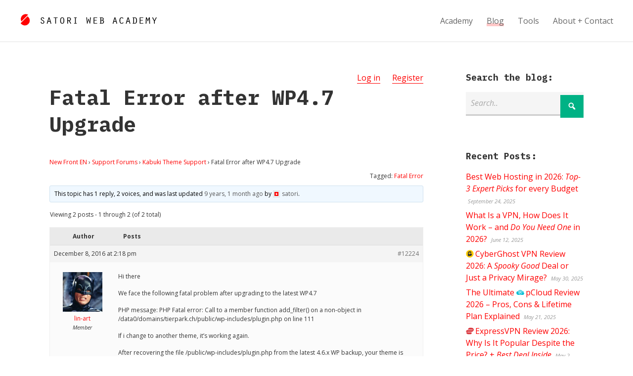

--- FILE ---
content_type: text/html; charset=UTF-8
request_url: https://satoristudio.net/forums/topic/fatal-error-after-wp4-7-upgrade/
body_size: 22171
content:


<!DOCTYPE html>

<html xmlns="http://www.w3.org/1999/xhtml" lang="en-US" class="no-js">
	
        
    <head>
    	
						<title>Topic: Fatal Error after WP4.7 Upgrade / </title>		 
		<meta name="description" content="Hi there We face the following fatal problem after upgrading to the latest WP4.7 PHP message: PHP Fatal error: Call to a member function add_filter() on a no.." />        
		    	<meta charset="UTF-8" />
        <meta name="viewport" content="width=device-width, initial-scale=1">
        <meta http-equiv="X-UA-Compatible" content="IE=edge,chrome=1">
		<meta name='impact-site-verification' value='271983375'>
		<link rel="profile" href="https://gmpg.org/xfn/11" />
            	
				<meta name='robots' content='max-image-preview:large' />
	<style>img:is([sizes="auto" i],[sizes^="auto," i]){contain-intrinsic-size:3000px 1500px}</style>
	<link rel='dns-prefetch' href='//fonts.googleapis.com' />
<link rel="alternate" type="application/rss+xml" title="Satoriweb &raquo; Feed" href="https://satoristudio.net/feed/" />
<link rel="alternate" type="application/rss+xml" title="Satoriweb &raquo; Comments Feed" href="https://satoristudio.net/comments/feed/" />
<style id="litespeed-ccss">:root{--wp--preset--aspect-ratio--square:1;--wp--preset--aspect-ratio--4-3:4/3;--wp--preset--aspect-ratio--3-4:3/4;--wp--preset--aspect-ratio--3-2:3/2;--wp--preset--aspect-ratio--2-3:2/3;--wp--preset--aspect-ratio--16-9:16/9;--wp--preset--aspect-ratio--9-16:9/16;--wp--preset--color--black:#000000;--wp--preset--color--cyan-bluish-gray:#abb8c3;--wp--preset--color--white:#ffffff;--wp--preset--color--pale-pink:#f78da7;--wp--preset--color--vivid-red:#cf2e2e;--wp--preset--color--luminous-vivid-orange:#ff6900;--wp--preset--color--luminous-vivid-amber:#fcb900;--wp--preset--color--light-green-cyan:#7bdcb5;--wp--preset--color--vivid-green-cyan:#00d084;--wp--preset--color--pale-cyan-blue:#8ed1fc;--wp--preset--color--vivid-cyan-blue:#0693e3;--wp--preset--color--vivid-purple:#9b51e0;--wp--preset--gradient--vivid-cyan-blue-to-vivid-purple:linear-gradient(135deg,rgba(6,147,227,1) 0%,rgb(155,81,224) 100%);--wp--preset--gradient--light-green-cyan-to-vivid-green-cyan:linear-gradient(135deg,rgb(122,220,180) 0%,rgb(0,208,130) 100%);--wp--preset--gradient--luminous-vivid-amber-to-luminous-vivid-orange:linear-gradient(135deg,rgba(252,185,0,1) 0%,rgba(255,105,0,1) 100%);--wp--preset--gradient--luminous-vivid-orange-to-vivid-red:linear-gradient(135deg,rgba(255,105,0,1) 0%,rgb(207,46,46) 100%);--wp--preset--gradient--very-light-gray-to-cyan-bluish-gray:linear-gradient(135deg,rgb(238,238,238) 0%,rgb(169,184,195) 100%);--wp--preset--gradient--cool-to-warm-spectrum:linear-gradient(135deg,rgb(74,234,220) 0%,rgb(151,120,209) 20%,rgb(207,42,186) 40%,rgb(238,44,130) 60%,rgb(251,105,98) 80%,rgb(254,248,76) 100%);--wp--preset--gradient--blush-light-purple:linear-gradient(135deg,rgb(255,206,236) 0%,rgb(152,150,240) 100%);--wp--preset--gradient--blush-bordeaux:linear-gradient(135deg,rgb(254,205,165) 0%,rgb(254,45,45) 50%,rgb(107,0,62) 100%);--wp--preset--gradient--luminous-dusk:linear-gradient(135deg,rgb(255,203,112) 0%,rgb(199,81,192) 50%,rgb(65,88,208) 100%);--wp--preset--gradient--pale-ocean:linear-gradient(135deg,rgb(255,245,203) 0%,rgb(182,227,212) 50%,rgb(51,167,181) 100%);--wp--preset--gradient--electric-grass:linear-gradient(135deg,rgb(202,248,128) 0%,rgb(113,206,126) 100%);--wp--preset--gradient--midnight:linear-gradient(135deg,rgb(2,3,129) 0%,rgb(40,116,252) 100%);--wp--preset--font-size--small:13px;--wp--preset--font-size--medium:20px;--wp--preset--font-size--large:36px;--wp--preset--font-size--x-large:42px;--wp--preset--spacing--20:0.44rem;--wp--preset--spacing--30:0.67rem;--wp--preset--spacing--40:1rem;--wp--preset--spacing--50:1.5rem;--wp--preset--spacing--60:2.25rem;--wp--preset--spacing--70:3.38rem;--wp--preset--spacing--80:5.06rem;--wp--preset--shadow--natural:6px 6px 9px rgba(0, 0, 0, 0.2);--wp--preset--shadow--deep:12px 12px 50px rgba(0, 0, 0, 0.4);--wp--preset--shadow--sharp:6px 6px 0px rgba(0, 0, 0, 0.2);--wp--preset--shadow--outlined:6px 6px 0px -3px rgba(255, 255, 255, 1), 6px 6px rgba(0, 0, 0, 1);--wp--preset--shadow--crisp:6px 6px 0px rgba(0, 0, 0, 1)}#bbpress-forums{background:0 0;clear:both;margin-bottom:20px;overflow:hidden;font-size:12px;line-height:18px}#bbpress-forums a{box-shadow:none;border:none}#bbpress-forums ul,#bbpress-forums.bbpress-wrapper ul{background:0 0;list-style:none;margin:0;padding:0}#bbpress-forums div.even{background-color:#fff}#bbpress-forums div.odd{background-color:#fbfbfb}#bbpress-forums div.reply{height:auto;width:100%;box-sizing:border-box}#bbpress-forums div.bbp-reply-header{background-color:#f4f4f4}#bbpress-forums li{background:0 0;margin:0;list-style:none}#bbpress-forums ul.bbp-replies{font-size:12px;overflow:hidden;border:1px solid #eee;margin-bottom:20px;clear:both}#bbpress-forums li.bbp-body,#bbpress-forums li.bbp-header{clear:both}#bbpress-forums li.bbp-header{background:#f3f3f3;border-top:1px solid #eee;font-weight:700;padding:8px;text-align:center}#bbpress-forums li.bbp-header{background:#eaeaea}#bbpress-forums div.bbp-reply-author{float:left;text-align:center;width:115px}#bbpress-forums div.bbp-reply-author img.avatar{border:none;max-width:80px;padding:0;margin:12px auto 0;float:none}#bbpress-forums div.bbp-reply-author .bbp-author-name{margin:0 12px;word-wrap:break-word;display:inline-block}#bbpress-forums div.bbp-reply-author .bbp-author-name{clear:left;display:block}#bbpress-forums div.bbp-reply-author .bbp-author-role{font-size:11px;font-style:italic}#bbpress-forums li.bbp-header .bbp-reply-author{float:left;margin:0;padding:0;width:120px}#bbpress-forums li.bbp-header .bbp-reply-content{margin-left:140px;padding:0;text-align:left}div.bbp-reply-header,li.bbp-body div.hentry{margin:0;overflow:hidden;padding:8px}div.bbp-reply-header{border-top:1px solid #ddd;clear:both}#bbpress-forums div.bbp-reply-content{margin-left:130px;padding:12px 12px 12px 0;text-align:left;position:relative}#bbpress-forums div.bbp-reply-content::after{clear:both;content:".";display:block;float:none;height:0;font-size:0;visibility:hidden}div.bbp-breadcrumb{float:left}div.bbp-breadcrumb{font-size:12px}#bbpress-forums div.bbp-breadcrumb p{margin:0 0 10px 0}span.bbp-admin-links{float:right;color:#ddd}.bbp-reply-header a.bbp-reply-permalink{float:right;margin-left:10px;color:#707070}.bbp-pagination-count{float:left;border:1px solid #fff0}.bbp-pagination-links{float:right;list-style:none;display:inline}.bbp-pagination{float:left;width:100%;margin-bottom:15px}#bbpress-forums fieldset.bbp-form legend{padding:5px;width:auto;border:none}#bbpress-forums fieldset.bbp-form input{margin:0 0 8px}div.bbp-template-notice{border-width:1px;border-style:solid;padding:0 .6em;margin:5px 0 15px;border-radius:3px;background-color:#ffffe0;border-color:#e6db55;color:#000;clear:both}div.bbp-template-notice a{color:#555;text-decoration:none}div.bbp-template-notice.info{border:#cee1ef 1px solid;background-color:#f0f8ff}div.bbp-template-notice li{margin:.5em 0 6px!important;padding:2px;font-size:12px;line-height:1.4}.bbp-login-form fieldset legend{display:none}#bbpress-forums img.avatar{box-shadow:none;display:inline-block;margin-right:4px}#bbpress-forums div.bbp-template-notice img.avatar{float:none;vertical-align:middle;border:3px double #ddd;max-height:20px;max-width:20px}@media only screen and (max-width:480px){span.bbp-reply-post-date{float:left}span.bbp-admin-links{float:none;clear:both}#bbpress-forums .bbp-body div.bbp-reply-author{float:none;margin:10px;min-height:80px;padding-left:80px;position:relative;text-align:left;width:calc(100% - 100px);border-bottom:1px solid #efefef;box-sizing:content-box}#bbpress-forums div.bbp-reply-author .bbp-author-name{clear:none;display:inline-block;margin-left:0;word-wrap:break-word}#bbpress-forums div.bbp-reply-author img.avatar{position:absolute;top:0;left:0;width:60px;height:auto;margin-top:0}#bbpress-forums div.bbp-reply-author .bbp-author-role{font-size:12px;font-style:normal}#bbpress-forums .bbp-body div.bbp-reply-content{clear:both;margin:0 10px 5px 10px;padding:0}#bbpress-forums div.bbp-reply-content p{margin-bottom:1em}#bbpress-forums div.bbp-reply-content p:last-child{margin-bottom:0}}@media only screen and (max-width:320px){#bbpress-forums li.bbp-header{font-size:10px}#bbpress-forums li.bbp-header div.bbp-reply-author{text-align:left;width:25%}#bbpress-forums li.bbp-header div.bbp-reply-content{margin-left:25%}#bbpress-forums div.bbp-template-notice img.avatar{width:14px;height:auto;max-height:14px;max-width:14px}}@media only screen and (max-width:240px){#bbpress-forums li.bbp-header div.bbp-reply-author,#bbpress-forums li.bbp-header div.bbp-reply-content{margin-left:0;text-align:left}#bbpress-forums li.bbp-header{overflow:hidden}#bbpress-forums li.bbp-body div.bbp-reply-author{min-height:60px;padding-left:60px}#bbpress-forums div.bbp-reply-author img.avatar{width:40px;height:auto}}html,body,div,span,h1,h3,p,a,em,ul,li,form,legend{border:0;font-family:inherit;font-size:100%;font-style:inherit;font-weight:inherit;margin:0;outline:0;padding:0;vertical-align:baseline}html{-webkit-box-sizing:border-box;-moz-box-sizing:border-box;box-sizing:border-box;overflow-y:scroll;-webkit-text-size-adjust:100%;-ms-text-size-adjust:100%;font-size:62.5%}body{font-family:"Open Sans",Arial,sans-serif;line-height:1.5;font-size:16px;font-size:1.6em;background-color:#fff;color:#333}*,*:before,*:after{-webkit-box-sizing:inherit;-moz-box-sizing:inherit;box-sizing:inherit}h1,h3{clear:both;font-weight:700;margin:1em 0;line-height:1.3;font-family:"IBM Plex Mono","Open Sans",sans-serif}input[type="text"]{border:none;padding:10px;padding:1rem;font:inherit;margin:0 0 20px 0;margin:0 0 2rem 0;width:100%;line-height:1.6;border-bottom:3px solid #ccc;background-color:#f5f5f5}.bnt-container{width:100%;margin:0 auto}.bnt-container:after{clear:both;content:"";display:table}img{max-width:100%;height:auto}.site-header{background-color:#fff;border-bottom:1px solid #e1e1e1;display:table;padding:0 40px;padding:0 4rem;width:100%}.logo{padding:30px 0;padding:3rem 0;display:table-cell}.logo a{display:inline-block}#logotype{margin-left:16px;margin-left:1.6rem}#logomark{position:relative;top:6px}.logo,.header-menu{vertical-align:middle}.primary-menu{float:right}.primary-menu{font-family:"Open Sans",Arial,sans-serif;font-weight:400}.nav ul li{position:relative}.nav ul li a{text-decoration:none}.primary-menu>li{position:relative;display:inline-block;margin:0 0 0 24px;margin:0 0 0 2.4rem}.primary-menu>li>a{color:#666;display:block}.primary-menu>li.current_page_parent>a span,.single:not(.lang-en) .primary-menu li:nth-child(2) a span{-webkit-box-shadow:0-6px 0 0#FFC7C7 inset;-moz-box-shadow:0-6px 0 0#FFC7C7 inset;box-shadow:0-6px 0 0#FFC7C7 inset}.header-menu ul li:first-child{margin-left:0}.mobile-menu-trigger{position:relative;display:table-cell;vertical-align:middle;width:40px;width:4rem}.mobile-menu-trigger-container{position:relative;width:24px;width:2.4rem;color:red}.mobile-menu-trigger-stick{height:4px;height:.4rem;width:24px;width:2.4rem;background-color:currentColor;margin-bottom:4px;margin-bottom:.4rem}.mobile-menu-trigger-stick:last-child{margin-bottom:0}.mobile-menu-close-container{padding:10px 30px;padding:1rem 3rem}.mobile-menu-close{position:relative}.mobile-menu-close:before{content:"";font-size:40px;font-size:4rem;font-family:dashicons;top:0;margin-left:-10px;line-height:1}.mobile-menu-shadow{position:fixed;width:100%;height:100%;background-color:#000;opacity:.6;top:0;left:0;z-index:999998;display:none}#nav-mobile{position:fixed;z-index:999999;top:0;height:100%;overflow-y:scroll;background-color:#ddd;font-family:"Montserrat",Arial,sans-serif;max-width:80%;padding:10px 0;padding:1rem 0;left:-100%}#nav-mobile li a{display:block;font-size:18px;font-size:1.8rem;text-transform:uppercase;padding:10px 50px 10px 30px;padding:1rem 5rem 1rem 3rem;;border-bottom:1px solid #ccc;color:#333}.product-logo{background-repeat:no-repeat;background-position:left center;background-size:1em 1em;padding-left:1.15em;min-width:1em;min-height:1em}.entry-content ul{margin-bottom:30px;margin-bottom:3rem}.entry-content ul li{margin-bottom:10px;margin-bottom:1rem}.site-main a{border-bottom:1px solid}@media screen and (min-width:10em){.logo svg{max-width:180px;max-width:18rem}#logomark{display:none}.header-menu{display:none}.bnt-container{padding:0 5%}.content,.sidebar{width:100%;float:none;padding:0}.sidebar{padding-top:40px;padding-top:4rem}.site-content{padding:40px 0;padding:4rem 0}}@media screen and (min-width:48em){.logo svg{max-width:none}#logomark{display:inline-block}.mobile-menu{display:none}.logo a{margin-top:-10px}.mobile-menu-trigger{display:none}.header-menu{display:table-cell}.has-sidebar .content{width:70%}.right-sidebar .content{float:left}.sidebar{width:30%;padding-top:0}.right-sidebar .sidebar{float:right;padding-left:8%}.site-content{padding:60px 0 120px 0;padding:6rem 0 12rem 0}}@media screen and (min-width:80em){.bnt-container{max-width:1080px;max-width:108rem;padding:0}}html{-webkit-box-sizing:border-box;-moz-box-sizing:border-box;box-sizing:border-box;overflow-y:scroll;-webkit-text-size-adjust:100%;-ms-text-size-adjust:100%;font-size:62.5%}*,*:before,*:after{-webkit-box-sizing:inherit;-moz-box-sizing:inherit;box-sizing:inherit}article,header,main,nav{display:block}.site-wrapper{margin:0 auto}.clear:after{display:table;clear:both;content:""}a{text-decoration:none}ul{list-style:none}::-webkit-input-placeholder{color:#aaa;font-style:italic;font-weight:400}:-moz-placeholder{color:#aaa;font-style:italic;font-weight:400}::-moz-placeholder{color:#aaa;font-style:italic;font-weight:400}:-ms-input-placeholder{color:#aaa;font-style:italic;font-weight:400}input[type="submit"]{border:none;font-family:inherit;font-size:inherit;color:#fff;font-weight:700;background-color:#aaa;border-bottom:6px solid #999;padding:30px 20px;padding:3rem 2rem}.site-content{background-color:#fff}p,.entry-content ul{margin-bottom:16px;margin-bottom:1.6rem}em,i{font-style:italic}h1{font-size:26px;font-size:2.6em}h3{font-size:18px;font-size:1.8rem}.entry-content ul{list-style:disc}.entry-content ul{padding-left:30px;padding-left:3rem}.site-content a{color:red}.site-content .button{background-color:#00B285;color:#fff;text-decoration:none;border:none;font-family:inherit;padding:13px 15px;padding:1.35rem 1.5rem;text-transform:uppercase;font-weight:700;text-align:center;font-size:inherit}.entry-title{margin-top:0}.bbpress .entry-header{float:left}.forums-curruser{float:right}.forums-curruser-item{display:inline-block;margin-left:20px;margin-left:2rem}h1.entry-title{-ms-word-wrap:unset;word-wrap:unset;-webkit-hyphens:none;-moz-hyphens:none;-ms-hyphens:none;hyphens:none;word-break:keep-all}.sidebar .widget{margin-bottom:50px;margin-bottom:5rem}.sidebar .widget:last-child{margin-bottom:0}.widget h3{margin-top:0}.widget ul li{margin-bottom:6px;margin-bottom:.6rem}.widget ul li:last-child{margin-bottom:0}.widget .post-date{font-size:11px;font-size:1.1rem;color:#999;font-style:italic;padding-left:4px;padding-left:.4rem}.search-form-wrap{position:relative}.search-form-input{padding-right:60px;padding-right:6rem}.search-form-wrap .submit-button{font-family:dashicons;top:0;right:0;border:none;position:absolute;margin:6px 0;margin:.6rem 0;padding:9px 14px;padding:.9rem 1.4rem;line-height:1.5;font-size:19px;font-size:1.9rem;font-weight:400}.widget ul li:last-child{border-bottom:none}@media screen and (min-width:10em){.entry-title,.entry-content{-ms-word-wrap:break-word;word-wrap:break-word;-webkit-hyphens:none;-moz-hyphens:none;-ms-hyphens:none;hyphens:none}}@media screen and (min-width:48em){.entry-title,.entry-content{-ms-word-wrap:unset;word-wrap:unset}input[type="submit"]{font-size:18px;font-size:1.8rem}}</style><script type="litespeed/javascript">!function(a){"use strict";var b=function(b,c,d){function e(a){return h.body?a():void setTimeout(function(){e(a)})}function f(){i.addEventListener&&i.removeEventListener("load",f),i.media=d||"all"}var g,h=a.document,i=h.createElement("link");if(c)g=c;else{var j=(h.body||h.getElementsByTagName("head")[0]).childNodes;g=j[j.length-1]}var k=h.styleSheets;i.rel="stylesheet",i.href=b,i.media="only x",e(function(){g.parentNode.insertBefore(i,c?g:g.nextSibling)});var l=function(a){for(var b=i.href,c=k.length;c--;)if(k[c].href===b)return a();setTimeout(function(){l(a)})};return i.addEventListener&&i.addEventListener("load",f),i.onloadcssdefined=l,l(f),i};"undefined"!=typeof exports?exports.loadCSS=b:a.loadCSS=b}("undefined"!=typeof global?global:this);!function(a){if(a.loadCSS){var b=loadCSS.relpreload={};if(b.support=function(){try{return a.document.createElement("link").relList.supports("preload")}catch(b){return!1}},b.poly=function(){for(var b=a.document.getElementsByTagName("link"),c=0;c<b.length;c++){var d=b[c];"preload"===d.rel&&"style"===d.getAttribute("as")&&(a.loadCSS(d.href,d,d.getAttribute("media")),d.rel=null)}},!b.support()){b.poly();var c=a.setInterval(b.poly,300);a.addEventListener&&a.addEventListener("load",function(){b.poly(),a.clearInterval(c)}),a.attachEvent&&a.attachEvent("onload",function(){a.clearInterval(c)})}}}(this);</script>
<style id='classic-theme-styles-inline-css' type='text/css'>
/*! This file is auto-generated */
.wp-block-button__link{color:#fff;background-color:#32373c;border-radius:9999px;box-shadow:none;text-decoration:none;padding:calc(.667em + 2px) calc(1.333em + 2px);font-size:1.125em}.wp-block-file__button{background:#32373c;color:#fff;text-decoration:none}</style>
<style id='global-styles-inline-css' type='text/css'>:root{--wp--preset--aspect-ratio--square:1;--wp--preset--aspect-ratio--4-3:4/3;--wp--preset--aspect-ratio--3-4:3/4;--wp--preset--aspect-ratio--3-2:3/2;--wp--preset--aspect-ratio--2-3:2/3;--wp--preset--aspect-ratio--16-9:16/9;--wp--preset--aspect-ratio--9-16:9/16;--wp--preset--color--black:#000000;--wp--preset--color--cyan-bluish-gray:#abb8c3;--wp--preset--color--white:#ffffff;--wp--preset--color--pale-pink:#f78da7;--wp--preset--color--vivid-red:#cf2e2e;--wp--preset--color--luminous-vivid-orange:#ff6900;--wp--preset--color--luminous-vivid-amber:#fcb900;--wp--preset--color--light-green-cyan:#7bdcb5;--wp--preset--color--vivid-green-cyan:#00d084;--wp--preset--color--pale-cyan-blue:#8ed1fc;--wp--preset--color--vivid-cyan-blue:#0693e3;--wp--preset--color--vivid-purple:#9b51e0;--wp--preset--gradient--vivid-cyan-blue-to-vivid-purple:linear-gradient(135deg,rgba(6,147,227,1) 0%,rgb(155,81,224) 100%);--wp--preset--gradient--light-green-cyan-to-vivid-green-cyan:linear-gradient(135deg,rgb(122,220,180) 0%,rgb(0,208,130) 100%);--wp--preset--gradient--luminous-vivid-amber-to-luminous-vivid-orange:linear-gradient(135deg,rgba(252,185,0,1) 0%,rgba(255,105,0,1) 100%);--wp--preset--gradient--luminous-vivid-orange-to-vivid-red:linear-gradient(135deg,rgba(255,105,0,1) 0%,rgb(207,46,46) 100%);--wp--preset--gradient--very-light-gray-to-cyan-bluish-gray:linear-gradient(135deg,rgb(238,238,238) 0%,rgb(169,184,195) 100%);--wp--preset--gradient--cool-to-warm-spectrum:linear-gradient(135deg,rgb(74,234,220) 0%,rgb(151,120,209) 20%,rgb(207,42,186) 40%,rgb(238,44,130) 60%,rgb(251,105,98) 80%,rgb(254,248,76) 100%);--wp--preset--gradient--blush-light-purple:linear-gradient(135deg,rgb(255,206,236) 0%,rgb(152,150,240) 100%);--wp--preset--gradient--blush-bordeaux:linear-gradient(135deg,rgb(254,205,165) 0%,rgb(254,45,45) 50%,rgb(107,0,62) 100%);--wp--preset--gradient--luminous-dusk:linear-gradient(135deg,rgb(255,203,112) 0%,rgb(199,81,192) 50%,rgb(65,88,208) 100%);--wp--preset--gradient--pale-ocean:linear-gradient(135deg,rgb(255,245,203) 0%,rgb(182,227,212) 50%,rgb(51,167,181) 100%);--wp--preset--gradient--electric-grass:linear-gradient(135deg,rgb(202,248,128) 0%,rgb(113,206,126) 100%);--wp--preset--gradient--midnight:linear-gradient(135deg,rgb(2,3,129) 0%,rgb(40,116,252) 100%);--wp--preset--font-size--small:13px;--wp--preset--font-size--medium:20px;--wp--preset--font-size--large:36px;--wp--preset--font-size--x-large:42px;--wp--preset--spacing--20:0.44rem;--wp--preset--spacing--30:0.67rem;--wp--preset--spacing--40:1rem;--wp--preset--spacing--50:1.5rem;--wp--preset--spacing--60:2.25rem;--wp--preset--spacing--70:3.38rem;--wp--preset--spacing--80:5.06rem;--wp--preset--shadow--natural:6px 6px 9px rgba(0, 0, 0, 0.2);--wp--preset--shadow--deep:12px 12px 50px rgba(0, 0, 0, 0.4);--wp--preset--shadow--sharp:6px 6px 0px rgba(0, 0, 0, 0.2);--wp--preset--shadow--outlined:6px 6px 0px -3px rgba(255, 255, 255, 1), 6px 6px rgba(0, 0, 0, 1);--wp--preset--shadow--crisp:6px 6px 0px rgba(0, 0, 0, 1)}:where(.is-layout-flex){gap:.5em}:where(.is-layout-grid){gap:.5em}body .is-layout-flex{display:flex}.is-layout-flex{flex-wrap:wrap;align-items:center}.is-layout-flex>:is(*,div){margin:0}body .is-layout-grid{display:grid}.is-layout-grid>:is(*,div){margin:0}:where(.wp-block-columns.is-layout-flex){gap:2em}:where(.wp-block-columns.is-layout-grid){gap:2em}:where(.wp-block-post-template.is-layout-flex){gap:1.25em}:where(.wp-block-post-template.is-layout-grid){gap:1.25em}.has-black-color{color:var(--wp--preset--color--black)!important}.has-cyan-bluish-gray-color{color:var(--wp--preset--color--cyan-bluish-gray)!important}.has-white-color{color:var(--wp--preset--color--white)!important}.has-pale-pink-color{color:var(--wp--preset--color--pale-pink)!important}.has-vivid-red-color{color:var(--wp--preset--color--vivid-red)!important}.has-luminous-vivid-orange-color{color:var(--wp--preset--color--luminous-vivid-orange)!important}.has-luminous-vivid-amber-color{color:var(--wp--preset--color--luminous-vivid-amber)!important}.has-light-green-cyan-color{color:var(--wp--preset--color--light-green-cyan)!important}.has-vivid-green-cyan-color{color:var(--wp--preset--color--vivid-green-cyan)!important}.has-pale-cyan-blue-color{color:var(--wp--preset--color--pale-cyan-blue)!important}.has-vivid-cyan-blue-color{color:var(--wp--preset--color--vivid-cyan-blue)!important}.has-vivid-purple-color{color:var(--wp--preset--color--vivid-purple)!important}.has-black-background-color{background-color:var(--wp--preset--color--black)!important}.has-cyan-bluish-gray-background-color{background-color:var(--wp--preset--color--cyan-bluish-gray)!important}.has-white-background-color{background-color:var(--wp--preset--color--white)!important}.has-pale-pink-background-color{background-color:var(--wp--preset--color--pale-pink)!important}.has-vivid-red-background-color{background-color:var(--wp--preset--color--vivid-red)!important}.has-luminous-vivid-orange-background-color{background-color:var(--wp--preset--color--luminous-vivid-orange)!important}.has-luminous-vivid-amber-background-color{background-color:var(--wp--preset--color--luminous-vivid-amber)!important}.has-light-green-cyan-background-color{background-color:var(--wp--preset--color--light-green-cyan)!important}.has-vivid-green-cyan-background-color{background-color:var(--wp--preset--color--vivid-green-cyan)!important}.has-pale-cyan-blue-background-color{background-color:var(--wp--preset--color--pale-cyan-blue)!important}.has-vivid-cyan-blue-background-color{background-color:var(--wp--preset--color--vivid-cyan-blue)!important}.has-vivid-purple-background-color{background-color:var(--wp--preset--color--vivid-purple)!important}.has-black-border-color{border-color:var(--wp--preset--color--black)!important}.has-cyan-bluish-gray-border-color{border-color:var(--wp--preset--color--cyan-bluish-gray)!important}.has-white-border-color{border-color:var(--wp--preset--color--white)!important}.has-pale-pink-border-color{border-color:var(--wp--preset--color--pale-pink)!important}.has-vivid-red-border-color{border-color:var(--wp--preset--color--vivid-red)!important}.has-luminous-vivid-orange-border-color{border-color:var(--wp--preset--color--luminous-vivid-orange)!important}.has-luminous-vivid-amber-border-color{border-color:var(--wp--preset--color--luminous-vivid-amber)!important}.has-light-green-cyan-border-color{border-color:var(--wp--preset--color--light-green-cyan)!important}.has-vivid-green-cyan-border-color{border-color:var(--wp--preset--color--vivid-green-cyan)!important}.has-pale-cyan-blue-border-color{border-color:var(--wp--preset--color--pale-cyan-blue)!important}.has-vivid-cyan-blue-border-color{border-color:var(--wp--preset--color--vivid-cyan-blue)!important}.has-vivid-purple-border-color{border-color:var(--wp--preset--color--vivid-purple)!important}.has-vivid-cyan-blue-to-vivid-purple-gradient-background{background:var(--wp--preset--gradient--vivid-cyan-blue-to-vivid-purple)!important}.has-light-green-cyan-to-vivid-green-cyan-gradient-background{background:var(--wp--preset--gradient--light-green-cyan-to-vivid-green-cyan)!important}.has-luminous-vivid-amber-to-luminous-vivid-orange-gradient-background{background:var(--wp--preset--gradient--luminous-vivid-amber-to-luminous-vivid-orange)!important}.has-luminous-vivid-orange-to-vivid-red-gradient-background{background:var(--wp--preset--gradient--luminous-vivid-orange-to-vivid-red)!important}.has-very-light-gray-to-cyan-bluish-gray-gradient-background{background:var(--wp--preset--gradient--very-light-gray-to-cyan-bluish-gray)!important}.has-cool-to-warm-spectrum-gradient-background{background:var(--wp--preset--gradient--cool-to-warm-spectrum)!important}.has-blush-light-purple-gradient-background{background:var(--wp--preset--gradient--blush-light-purple)!important}.has-blush-bordeaux-gradient-background{background:var(--wp--preset--gradient--blush-bordeaux)!important}.has-luminous-dusk-gradient-background{background:var(--wp--preset--gradient--luminous-dusk)!important}.has-pale-ocean-gradient-background{background:var(--wp--preset--gradient--pale-ocean)!important}.has-electric-grass-gradient-background{background:var(--wp--preset--gradient--electric-grass)!important}.has-midnight-gradient-background{background:var(--wp--preset--gradient--midnight)!important}.has-small-font-size{font-size:var(--wp--preset--font-size--small)!important}.has-medium-font-size{font-size:var(--wp--preset--font-size--medium)!important}.has-large-font-size{font-size:var(--wp--preset--font-size--large)!important}.has-x-large-font-size{font-size:var(--wp--preset--font-size--x-large)!important}:where(.wp-block-post-template.is-layout-flex){gap:1.25em}:where(.wp-block-post-template.is-layout-grid){gap:1.25em}:where(.wp-block-columns.is-layout-flex){gap:2em}:where(.wp-block-columns.is-layout-grid){gap:2em}:root :where(.wp-block-pullquote){font-size:1.5em;line-height:1.6}</style>
<link data-optimized="1" data-asynced="1" as="style" onload="this.onload=null;this.rel='stylesheet'"  rel='preload' id='bbp-default-css' href='https://satoristudio.net/wp-content/litespeed/css/d80243be71d054e87d6ad8b4693df1bc.css?ver=df1bc' type='text/css' media='all' /><noscript><link data-optimized="1" rel='stylesheet' href='https://satoristudio.net/wp-content/litespeed/css/d80243be71d054e87d6ad8b4693df1bc.css?ver=df1bc' type='text/css' media='all' /></noscript>
<link data-optimized="1" data-asynced="1" as="style" onload="this.onload=null;this.rel='stylesheet'"  rel='preload' id='mrp-frontend-style-css' href='https://satoristudio.net/wp-content/litespeed/css/89052a94719e2481e41e3f61895d9d3d.css?ver=d9d3d' type='text/css' media='all' /><noscript><link data-optimized="1" rel='stylesheet' href='https://satoristudio.net/wp-content/litespeed/css/89052a94719e2481e41e3f61895d9d3d.css?ver=d9d3d' type='text/css' media='all' /></noscript>
<style id='mrp-frontend-style-inline-css' type='text/css'>.mrp-star-hover{color:#ffba00!important}.mrp-star-full,.mrp-star-half,.mrp-star-empty{color:gold}.mrp-error{color:#EC6464}.mrp-thumbs-up-on,.mrp-thumbs-down-on{color:gold}</style>
<style id="bnt-google-fonts-css" media="all">/* cyrillic-ext */
@font-face {
  font-family: 'IBM Plex Mono';
  font-style: italic;
  font-weight: 700;
  font-display: swap;
  src: url(/fonts.gstatic.com/s/ibmplexmono/v20/-F6sfjptAgt5VM-kVkqdyU8n1ioSblJ1jcoQPttoz6Pz.woff2) format('woff2');
  unicode-range: U+0460-052F, U+1C80-1C8A, U+20B4, U+2DE0-2DFF, U+A640-A69F, U+FE2E-FE2F;
}
/* cyrillic */
@font-face {
  font-family: 'IBM Plex Mono';
  font-style: italic;
  font-weight: 700;
  font-display: swap;
  src: url(/fonts.gstatic.com/s/ibmplexmono/v20/-F6sfjptAgt5VM-kVkqdyU8n1ioSblJ1hMoQPttoz6Pz.woff2) format('woff2');
  unicode-range: U+0301, U+0400-045F, U+0490-0491, U+04B0-04B1, U+2116;
}
/* vietnamese */
@font-face {
  font-family: 'IBM Plex Mono';
  font-style: italic;
  font-weight: 700;
  font-display: swap;
  src: url(/fonts.gstatic.com/s/ibmplexmono/v20/-F6sfjptAgt5VM-kVkqdyU8n1ioSblJ1j8oQPttoz6Pz.woff2) format('woff2');
  unicode-range: U+0102-0103, U+0110-0111, U+0128-0129, U+0168-0169, U+01A0-01A1, U+01AF-01B0, U+0300-0301, U+0303-0304, U+0308-0309, U+0323, U+0329, U+1EA0-1EF9, U+20AB;
}
/* latin-ext */
@font-face {
  font-family: 'IBM Plex Mono';
  font-style: italic;
  font-weight: 700;
  font-display: swap;
  src: url(/fonts.gstatic.com/s/ibmplexmono/v20/-F6sfjptAgt5VM-kVkqdyU8n1ioSblJ1jsoQPttoz6Pz.woff2) format('woff2');
  unicode-range: U+0100-02BA, U+02BD-02C5, U+02C7-02CC, U+02CE-02D7, U+02DD-02FF, U+0304, U+0308, U+0329, U+1D00-1DBF, U+1E00-1E9F, U+1EF2-1EFF, U+2020, U+20A0-20AB, U+20AD-20C0, U+2113, U+2C60-2C7F, U+A720-A7FF;
}
/* latin */
@font-face {
  font-family: 'IBM Plex Mono';
  font-style: italic;
  font-weight: 700;
  font-display: swap;
  src: url(/fonts.gstatic.com/s/ibmplexmono/v20/-F6sfjptAgt5VM-kVkqdyU8n1ioSblJ1gMoQPttozw.woff2) format('woff2');
  unicode-range: U+0000-00FF, U+0131, U+0152-0153, U+02BB-02BC, U+02C6, U+02DA, U+02DC, U+0304, U+0308, U+0329, U+2000-206F, U+20AC, U+2122, U+2191, U+2193, U+2212, U+2215, U+FEFF, U+FFFD;
}
/* cyrillic-ext */
@font-face {
  font-family: 'IBM Plex Mono';
  font-style: normal;
  font-weight: 400;
  font-display: swap;
  src: url(/fonts.gstatic.com/s/ibmplexmono/v20/-F63fjptAgt5VM-kVkqdyU8n1iIq131nj-otFQ.woff2) format('woff2');
  unicode-range: U+0460-052F, U+1C80-1C8A, U+20B4, U+2DE0-2DFF, U+A640-A69F, U+FE2E-FE2F;
}
/* cyrillic */
@font-face {
  font-family: 'IBM Plex Mono';
  font-style: normal;
  font-weight: 400;
  font-display: swap;
  src: url(/fonts.gstatic.com/s/ibmplexmono/v20/-F63fjptAgt5VM-kVkqdyU8n1isq131nj-otFQ.woff2) format('woff2');
  unicode-range: U+0301, U+0400-045F, U+0490-0491, U+04B0-04B1, U+2116;
}
/* vietnamese */
@font-face {
  font-family: 'IBM Plex Mono';
  font-style: normal;
  font-weight: 400;
  font-display: swap;
  src: url(/fonts.gstatic.com/s/ibmplexmono/v20/-F63fjptAgt5VM-kVkqdyU8n1iAq131nj-otFQ.woff2) format('woff2');
  unicode-range: U+0102-0103, U+0110-0111, U+0128-0129, U+0168-0169, U+01A0-01A1, U+01AF-01B0, U+0300-0301, U+0303-0304, U+0308-0309, U+0323, U+0329, U+1EA0-1EF9, U+20AB;
}
/* latin-ext */
@font-face {
  font-family: 'IBM Plex Mono';
  font-style: normal;
  font-weight: 400;
  font-display: swap;
  src: url(/fonts.gstatic.com/s/ibmplexmono/v20/-F63fjptAgt5VM-kVkqdyU8n1iEq131nj-otFQ.woff2) format('woff2');
  unicode-range: U+0100-02BA, U+02BD-02C5, U+02C7-02CC, U+02CE-02D7, U+02DD-02FF, U+0304, U+0308, U+0329, U+1D00-1DBF, U+1E00-1E9F, U+1EF2-1EFF, U+2020, U+20A0-20AB, U+20AD-20C0, U+2113, U+2C60-2C7F, U+A720-A7FF;
}
/* latin */
@font-face {
  font-family: 'IBM Plex Mono';
  font-style: normal;
  font-weight: 400;
  font-display: swap;
  src: url(/fonts.gstatic.com/s/ibmplexmono/v20/-F63fjptAgt5VM-kVkqdyU8n1i8q131nj-o.woff2) format('woff2');
  unicode-range: U+0000-00FF, U+0131, U+0152-0153, U+02BB-02BC, U+02C6, U+02DA, U+02DC, U+0304, U+0308, U+0329, U+2000-206F, U+20AC, U+2122, U+2191, U+2193, U+2212, U+2215, U+FEFF, U+FFFD;
}
/* cyrillic-ext */
@font-face {
  font-family: 'IBM Plex Mono';
  font-style: normal;
  font-weight: 700;
  font-display: swap;
  src: url(/fonts.gstatic.com/s/ibmplexmono/v20/-F6qfjptAgt5VM-kVkqdyU8n3pQPwl1FgsAXHNlYzg.woff2) format('woff2');
  unicode-range: U+0460-052F, U+1C80-1C8A, U+20B4, U+2DE0-2DFF, U+A640-A69F, U+FE2E-FE2F;
}
/* cyrillic */
@font-face {
  font-family: 'IBM Plex Mono';
  font-style: normal;
  font-weight: 700;
  font-display: swap;
  src: url(/fonts.gstatic.com/s/ibmplexmono/v20/-F6qfjptAgt5VM-kVkqdyU8n3pQPwlRFgsAXHNlYzg.woff2) format('woff2');
  unicode-range: U+0301, U+0400-045F, U+0490-0491, U+04B0-04B1, U+2116;
}
/* vietnamese */
@font-face {
  font-family: 'IBM Plex Mono';
  font-style: normal;
  font-weight: 700;
  font-display: swap;
  src: url(/fonts.gstatic.com/s/ibmplexmono/v20/-F6qfjptAgt5VM-kVkqdyU8n3pQPwl9FgsAXHNlYzg.woff2) format('woff2');
  unicode-range: U+0102-0103, U+0110-0111, U+0128-0129, U+0168-0169, U+01A0-01A1, U+01AF-01B0, U+0300-0301, U+0303-0304, U+0308-0309, U+0323, U+0329, U+1EA0-1EF9, U+20AB;
}
/* latin-ext */
@font-face {
  font-family: 'IBM Plex Mono';
  font-style: normal;
  font-weight: 700;
  font-display: swap;
  src: url(/fonts.gstatic.com/s/ibmplexmono/v20/-F6qfjptAgt5VM-kVkqdyU8n3pQPwl5FgsAXHNlYzg.woff2) format('woff2');
  unicode-range: U+0100-02BA, U+02BD-02C5, U+02C7-02CC, U+02CE-02D7, U+02DD-02FF, U+0304, U+0308, U+0329, U+1D00-1DBF, U+1E00-1E9F, U+1EF2-1EFF, U+2020, U+20A0-20AB, U+20AD-20C0, U+2113, U+2C60-2C7F, U+A720-A7FF;
}
/* latin */
@font-face {
  font-family: 'IBM Plex Mono';
  font-style: normal;
  font-weight: 700;
  font-display: swap;
  src: url(/fonts.gstatic.com/s/ibmplexmono/v20/-F6qfjptAgt5VM-kVkqdyU8n3pQPwlBFgsAXHNk.woff2) format('woff2');
  unicode-range: U+0000-00FF, U+0131, U+0152-0153, U+02BB-02BC, U+02C6, U+02DA, U+02DC, U+0304, U+0308, U+0329, U+2000-206F, U+20AC, U+2122, U+2191, U+2193, U+2212, U+2215, U+FEFF, U+FFFD;
}
/* cyrillic-ext */
@font-face {
  font-family: 'Open Sans';
  font-style: italic;
  font-weight: 400;
  font-stretch: 100%;
  font-display: swap;
  src: url(/fonts.gstatic.com/s/opensans/v44/memQYaGs126MiZpBA-UFUIcVXSCEkx2cmqvXlWq8tWZ0Pw86hd0Rk8ZkWV0ewIMUdjFXmSU_.woff2) format('woff2');
  unicode-range: U+0460-052F, U+1C80-1C8A, U+20B4, U+2DE0-2DFF, U+A640-A69F, U+FE2E-FE2F;
}
/* cyrillic */
@font-face {
  font-family: 'Open Sans';
  font-style: italic;
  font-weight: 400;
  font-stretch: 100%;
  font-display: swap;
  src: url(/fonts.gstatic.com/s/opensans/v44/memQYaGs126MiZpBA-UFUIcVXSCEkx2cmqvXlWq8tWZ0Pw86hd0Rk8ZkWVQewIMUdjFXmSU_.woff2) format('woff2');
  unicode-range: U+0301, U+0400-045F, U+0490-0491, U+04B0-04B1, U+2116;
}
/* greek-ext */
@font-face {
  font-family: 'Open Sans';
  font-style: italic;
  font-weight: 400;
  font-stretch: 100%;
  font-display: swap;
  src: url(/fonts.gstatic.com/s/opensans/v44/memQYaGs126MiZpBA-UFUIcVXSCEkx2cmqvXlWq8tWZ0Pw86hd0Rk8ZkWVwewIMUdjFXmSU_.woff2) format('woff2');
  unicode-range: U+1F00-1FFF;
}
/* greek */
@font-face {
  font-family: 'Open Sans';
  font-style: italic;
  font-weight: 400;
  font-stretch: 100%;
  font-display: swap;
  src: url(/fonts.gstatic.com/s/opensans/v44/memQYaGs126MiZpBA-UFUIcVXSCEkx2cmqvXlWq8tWZ0Pw86hd0Rk8ZkWVMewIMUdjFXmSU_.woff2) format('woff2');
  unicode-range: U+0370-0377, U+037A-037F, U+0384-038A, U+038C, U+038E-03A1, U+03A3-03FF;
}
/* hebrew */
@font-face {
  font-family: 'Open Sans';
  font-style: italic;
  font-weight: 400;
  font-stretch: 100%;
  font-display: swap;
  src: url(/fonts.gstatic.com/s/opensans/v44/memQYaGs126MiZpBA-UFUIcVXSCEkx2cmqvXlWq8tWZ0Pw86hd0Rk8ZkWVIewIMUdjFXmSU_.woff2) format('woff2');
  unicode-range: U+0307-0308, U+0590-05FF, U+200C-2010, U+20AA, U+25CC, U+FB1D-FB4F;
}
/* math */
@font-face {
  font-family: 'Open Sans';
  font-style: italic;
  font-weight: 400;
  font-stretch: 100%;
  font-display: swap;
  src: url(/fonts.gstatic.com/s/opensans/v44/memQYaGs126MiZpBA-UFUIcVXSCEkx2cmqvXlWq8tWZ0Pw86hd0Rk8ZkWSwewIMUdjFXmSU_.woff2) format('woff2');
  unicode-range: U+0302-0303, U+0305, U+0307-0308, U+0310, U+0312, U+0315, U+031A, U+0326-0327, U+032C, U+032F-0330, U+0332-0333, U+0338, U+033A, U+0346, U+034D, U+0391-03A1, U+03A3-03A9, U+03B1-03C9, U+03D1, U+03D5-03D6, U+03F0-03F1, U+03F4-03F5, U+2016-2017, U+2034-2038, U+203C, U+2040, U+2043, U+2047, U+2050, U+2057, U+205F, U+2070-2071, U+2074-208E, U+2090-209C, U+20D0-20DC, U+20E1, U+20E5-20EF, U+2100-2112, U+2114-2115, U+2117-2121, U+2123-214F, U+2190, U+2192, U+2194-21AE, U+21B0-21E5, U+21F1-21F2, U+21F4-2211, U+2213-2214, U+2216-22FF, U+2308-230B, U+2310, U+2319, U+231C-2321, U+2336-237A, U+237C, U+2395, U+239B-23B7, U+23D0, U+23DC-23E1, U+2474-2475, U+25AF, U+25B3, U+25B7, U+25BD, U+25C1, U+25CA, U+25CC, U+25FB, U+266D-266F, U+27C0-27FF, U+2900-2AFF, U+2B0E-2B11, U+2B30-2B4C, U+2BFE, U+3030, U+FF5B, U+FF5D, U+1D400-1D7FF, U+1EE00-1EEFF;
}
/* symbols */
@font-face {
  font-family: 'Open Sans';
  font-style: italic;
  font-weight: 400;
  font-stretch: 100%;
  font-display: swap;
  src: url(/fonts.gstatic.com/s/opensans/v44/memQYaGs126MiZpBA-UFUIcVXSCEkx2cmqvXlWq8tWZ0Pw86hd0Rk8ZkWT4ewIMUdjFXmSU_.woff2) format('woff2');
  unicode-range: U+0001-000C, U+000E-001F, U+007F-009F, U+20DD-20E0, U+20E2-20E4, U+2150-218F, U+2190, U+2192, U+2194-2199, U+21AF, U+21E6-21F0, U+21F3, U+2218-2219, U+2299, U+22C4-22C6, U+2300-243F, U+2440-244A, U+2460-24FF, U+25A0-27BF, U+2800-28FF, U+2921-2922, U+2981, U+29BF, U+29EB, U+2B00-2BFF, U+4DC0-4DFF, U+FFF9-FFFB, U+10140-1018E, U+10190-1019C, U+101A0, U+101D0-101FD, U+102E0-102FB, U+10E60-10E7E, U+1D2C0-1D2D3, U+1D2E0-1D37F, U+1F000-1F0FF, U+1F100-1F1AD, U+1F1E6-1F1FF, U+1F30D-1F30F, U+1F315, U+1F31C, U+1F31E, U+1F320-1F32C, U+1F336, U+1F378, U+1F37D, U+1F382, U+1F393-1F39F, U+1F3A7-1F3A8, U+1F3AC-1F3AF, U+1F3C2, U+1F3C4-1F3C6, U+1F3CA-1F3CE, U+1F3D4-1F3E0, U+1F3ED, U+1F3F1-1F3F3, U+1F3F5-1F3F7, U+1F408, U+1F415, U+1F41F, U+1F426, U+1F43F, U+1F441-1F442, U+1F444, U+1F446-1F449, U+1F44C-1F44E, U+1F453, U+1F46A, U+1F47D, U+1F4A3, U+1F4B0, U+1F4B3, U+1F4B9, U+1F4BB, U+1F4BF, U+1F4C8-1F4CB, U+1F4D6, U+1F4DA, U+1F4DF, U+1F4E3-1F4E6, U+1F4EA-1F4ED, U+1F4F7, U+1F4F9-1F4FB, U+1F4FD-1F4FE, U+1F503, U+1F507-1F50B, U+1F50D, U+1F512-1F513, U+1F53E-1F54A, U+1F54F-1F5FA, U+1F610, U+1F650-1F67F, U+1F687, U+1F68D, U+1F691, U+1F694, U+1F698, U+1F6AD, U+1F6B2, U+1F6B9-1F6BA, U+1F6BC, U+1F6C6-1F6CF, U+1F6D3-1F6D7, U+1F6E0-1F6EA, U+1F6F0-1F6F3, U+1F6F7-1F6FC, U+1F700-1F7FF, U+1F800-1F80B, U+1F810-1F847, U+1F850-1F859, U+1F860-1F887, U+1F890-1F8AD, U+1F8B0-1F8BB, U+1F8C0-1F8C1, U+1F900-1F90B, U+1F93B, U+1F946, U+1F984, U+1F996, U+1F9E9, U+1FA00-1FA6F, U+1FA70-1FA7C, U+1FA80-1FA89, U+1FA8F-1FAC6, U+1FACE-1FADC, U+1FADF-1FAE9, U+1FAF0-1FAF8, U+1FB00-1FBFF;
}
/* vietnamese */
@font-face {
  font-family: 'Open Sans';
  font-style: italic;
  font-weight: 400;
  font-stretch: 100%;
  font-display: swap;
  src: url(/fonts.gstatic.com/s/opensans/v44/memQYaGs126MiZpBA-UFUIcVXSCEkx2cmqvXlWq8tWZ0Pw86hd0Rk8ZkWV8ewIMUdjFXmSU_.woff2) format('woff2');
  unicode-range: U+0102-0103, U+0110-0111, U+0128-0129, U+0168-0169, U+01A0-01A1, U+01AF-01B0, U+0300-0301, U+0303-0304, U+0308-0309, U+0323, U+0329, U+1EA0-1EF9, U+20AB;
}
/* latin-ext */
@font-face {
  font-family: 'Open Sans';
  font-style: italic;
  font-weight: 400;
  font-stretch: 100%;
  font-display: swap;
  src: url(/fonts.gstatic.com/s/opensans/v44/memQYaGs126MiZpBA-UFUIcVXSCEkx2cmqvXlWq8tWZ0Pw86hd0Rk8ZkWV4ewIMUdjFXmSU_.woff2) format('woff2');
  unicode-range: U+0100-02BA, U+02BD-02C5, U+02C7-02CC, U+02CE-02D7, U+02DD-02FF, U+0304, U+0308, U+0329, U+1D00-1DBF, U+1E00-1E9F, U+1EF2-1EFF, U+2020, U+20A0-20AB, U+20AD-20C0, U+2113, U+2C60-2C7F, U+A720-A7FF;
}
/* latin */
@font-face {
  font-family: 'Open Sans';
  font-style: italic;
  font-weight: 400;
  font-stretch: 100%;
  font-display: swap;
  src: url(/fonts.gstatic.com/s/opensans/v44/memQYaGs126MiZpBA-UFUIcVXSCEkx2cmqvXlWq8tWZ0Pw86hd0Rk8ZkWVAewIMUdjFXmQ.woff2) format('woff2');
  unicode-range: U+0000-00FF, U+0131, U+0152-0153, U+02BB-02BC, U+02C6, U+02DA, U+02DC, U+0304, U+0308, U+0329, U+2000-206F, U+20AC, U+2122, U+2191, U+2193, U+2212, U+2215, U+FEFF, U+FFFD;
}
/* cyrillic-ext */
@font-face {
  font-family: 'Open Sans';
  font-style: normal;
  font-weight: 400;
  font-stretch: 100%;
  font-display: swap;
  src: url(/fonts.gstatic.com/s/opensans/v44/memvYaGs126MiZpBA-UvWbX2vVnXBbObj2OVTSKmu0SC55K5gw.woff2) format('woff2');
  unicode-range: U+0460-052F, U+1C80-1C8A, U+20B4, U+2DE0-2DFF, U+A640-A69F, U+FE2E-FE2F;
}
/* cyrillic */
@font-face {
  font-family: 'Open Sans';
  font-style: normal;
  font-weight: 400;
  font-stretch: 100%;
  font-display: swap;
  src: url(/fonts.gstatic.com/s/opensans/v44/memvYaGs126MiZpBA-UvWbX2vVnXBbObj2OVTSumu0SC55K5gw.woff2) format('woff2');
  unicode-range: U+0301, U+0400-045F, U+0490-0491, U+04B0-04B1, U+2116;
}
/* greek-ext */
@font-face {
  font-family: 'Open Sans';
  font-style: normal;
  font-weight: 400;
  font-stretch: 100%;
  font-display: swap;
  src: url(/fonts.gstatic.com/s/opensans/v44/memvYaGs126MiZpBA-UvWbX2vVnXBbObj2OVTSOmu0SC55K5gw.woff2) format('woff2');
  unicode-range: U+1F00-1FFF;
}
/* greek */
@font-face {
  font-family: 'Open Sans';
  font-style: normal;
  font-weight: 400;
  font-stretch: 100%;
  font-display: swap;
  src: url(/fonts.gstatic.com/s/opensans/v44/memvYaGs126MiZpBA-UvWbX2vVnXBbObj2OVTSymu0SC55K5gw.woff2) format('woff2');
  unicode-range: U+0370-0377, U+037A-037F, U+0384-038A, U+038C, U+038E-03A1, U+03A3-03FF;
}
/* hebrew */
@font-face {
  font-family: 'Open Sans';
  font-style: normal;
  font-weight: 400;
  font-stretch: 100%;
  font-display: swap;
  src: url(/fonts.gstatic.com/s/opensans/v44/memvYaGs126MiZpBA-UvWbX2vVnXBbObj2OVTS2mu0SC55K5gw.woff2) format('woff2');
  unicode-range: U+0307-0308, U+0590-05FF, U+200C-2010, U+20AA, U+25CC, U+FB1D-FB4F;
}
/* math */
@font-face {
  font-family: 'Open Sans';
  font-style: normal;
  font-weight: 400;
  font-stretch: 100%;
  font-display: swap;
  src: url(/fonts.gstatic.com/s/opensans/v44/memvYaGs126MiZpBA-UvWbX2vVnXBbObj2OVTVOmu0SC55K5gw.woff2) format('woff2');
  unicode-range: U+0302-0303, U+0305, U+0307-0308, U+0310, U+0312, U+0315, U+031A, U+0326-0327, U+032C, U+032F-0330, U+0332-0333, U+0338, U+033A, U+0346, U+034D, U+0391-03A1, U+03A3-03A9, U+03B1-03C9, U+03D1, U+03D5-03D6, U+03F0-03F1, U+03F4-03F5, U+2016-2017, U+2034-2038, U+203C, U+2040, U+2043, U+2047, U+2050, U+2057, U+205F, U+2070-2071, U+2074-208E, U+2090-209C, U+20D0-20DC, U+20E1, U+20E5-20EF, U+2100-2112, U+2114-2115, U+2117-2121, U+2123-214F, U+2190, U+2192, U+2194-21AE, U+21B0-21E5, U+21F1-21F2, U+21F4-2211, U+2213-2214, U+2216-22FF, U+2308-230B, U+2310, U+2319, U+231C-2321, U+2336-237A, U+237C, U+2395, U+239B-23B7, U+23D0, U+23DC-23E1, U+2474-2475, U+25AF, U+25B3, U+25B7, U+25BD, U+25C1, U+25CA, U+25CC, U+25FB, U+266D-266F, U+27C0-27FF, U+2900-2AFF, U+2B0E-2B11, U+2B30-2B4C, U+2BFE, U+3030, U+FF5B, U+FF5D, U+1D400-1D7FF, U+1EE00-1EEFF;
}
/* symbols */
@font-face {
  font-family: 'Open Sans';
  font-style: normal;
  font-weight: 400;
  font-stretch: 100%;
  font-display: swap;
  src: url(/fonts.gstatic.com/s/opensans/v44/memvYaGs126MiZpBA-UvWbX2vVnXBbObj2OVTUGmu0SC55K5gw.woff2) format('woff2');
  unicode-range: U+0001-000C, U+000E-001F, U+007F-009F, U+20DD-20E0, U+20E2-20E4, U+2150-218F, U+2190, U+2192, U+2194-2199, U+21AF, U+21E6-21F0, U+21F3, U+2218-2219, U+2299, U+22C4-22C6, U+2300-243F, U+2440-244A, U+2460-24FF, U+25A0-27BF, U+2800-28FF, U+2921-2922, U+2981, U+29BF, U+29EB, U+2B00-2BFF, U+4DC0-4DFF, U+FFF9-FFFB, U+10140-1018E, U+10190-1019C, U+101A0, U+101D0-101FD, U+102E0-102FB, U+10E60-10E7E, U+1D2C0-1D2D3, U+1D2E0-1D37F, U+1F000-1F0FF, U+1F100-1F1AD, U+1F1E6-1F1FF, U+1F30D-1F30F, U+1F315, U+1F31C, U+1F31E, U+1F320-1F32C, U+1F336, U+1F378, U+1F37D, U+1F382, U+1F393-1F39F, U+1F3A7-1F3A8, U+1F3AC-1F3AF, U+1F3C2, U+1F3C4-1F3C6, U+1F3CA-1F3CE, U+1F3D4-1F3E0, U+1F3ED, U+1F3F1-1F3F3, U+1F3F5-1F3F7, U+1F408, U+1F415, U+1F41F, U+1F426, U+1F43F, U+1F441-1F442, U+1F444, U+1F446-1F449, U+1F44C-1F44E, U+1F453, U+1F46A, U+1F47D, U+1F4A3, U+1F4B0, U+1F4B3, U+1F4B9, U+1F4BB, U+1F4BF, U+1F4C8-1F4CB, U+1F4D6, U+1F4DA, U+1F4DF, U+1F4E3-1F4E6, U+1F4EA-1F4ED, U+1F4F7, U+1F4F9-1F4FB, U+1F4FD-1F4FE, U+1F503, U+1F507-1F50B, U+1F50D, U+1F512-1F513, U+1F53E-1F54A, U+1F54F-1F5FA, U+1F610, U+1F650-1F67F, U+1F687, U+1F68D, U+1F691, U+1F694, U+1F698, U+1F6AD, U+1F6B2, U+1F6B9-1F6BA, U+1F6BC, U+1F6C6-1F6CF, U+1F6D3-1F6D7, U+1F6E0-1F6EA, U+1F6F0-1F6F3, U+1F6F7-1F6FC, U+1F700-1F7FF, U+1F800-1F80B, U+1F810-1F847, U+1F850-1F859, U+1F860-1F887, U+1F890-1F8AD, U+1F8B0-1F8BB, U+1F8C0-1F8C1, U+1F900-1F90B, U+1F93B, U+1F946, U+1F984, U+1F996, U+1F9E9, U+1FA00-1FA6F, U+1FA70-1FA7C, U+1FA80-1FA89, U+1FA8F-1FAC6, U+1FACE-1FADC, U+1FADF-1FAE9, U+1FAF0-1FAF8, U+1FB00-1FBFF;
}
/* vietnamese */
@font-face {
  font-family: 'Open Sans';
  font-style: normal;
  font-weight: 400;
  font-stretch: 100%;
  font-display: swap;
  src: url(/fonts.gstatic.com/s/opensans/v44/memvYaGs126MiZpBA-UvWbX2vVnXBbObj2OVTSCmu0SC55K5gw.woff2) format('woff2');
  unicode-range: U+0102-0103, U+0110-0111, U+0128-0129, U+0168-0169, U+01A0-01A1, U+01AF-01B0, U+0300-0301, U+0303-0304, U+0308-0309, U+0323, U+0329, U+1EA0-1EF9, U+20AB;
}
/* latin-ext */
@font-face {
  font-family: 'Open Sans';
  font-style: normal;
  font-weight: 400;
  font-stretch: 100%;
  font-display: swap;
  src: url(/fonts.gstatic.com/s/opensans/v44/memvYaGs126MiZpBA-UvWbX2vVnXBbObj2OVTSGmu0SC55K5gw.woff2) format('woff2');
  unicode-range: U+0100-02BA, U+02BD-02C5, U+02C7-02CC, U+02CE-02D7, U+02DD-02FF, U+0304, U+0308, U+0329, U+1D00-1DBF, U+1E00-1E9F, U+1EF2-1EFF, U+2020, U+20A0-20AB, U+20AD-20C0, U+2113, U+2C60-2C7F, U+A720-A7FF;
}
/* latin */
@font-face {
  font-family: 'Open Sans';
  font-style: normal;
  font-weight: 400;
  font-stretch: 100%;
  font-display: swap;
  src: url(/fonts.gstatic.com/s/opensans/v44/memvYaGs126MiZpBA-UvWbX2vVnXBbObj2OVTS-mu0SC55I.woff2) format('woff2');
  unicode-range: U+0000-00FF, U+0131, U+0152-0153, U+02BB-02BC, U+02C6, U+02DA, U+02DC, U+0304, U+0308, U+0329, U+2000-206F, U+20AC, U+2122, U+2191, U+2193, U+2212, U+2215, U+FEFF, U+FFFD;
}
/* cyrillic-ext */
@font-face {
  font-family: 'Open Sans';
  font-style: normal;
  font-weight: 700;
  font-stretch: 100%;
  font-display: swap;
  src: url(/fonts.gstatic.com/s/opensans/v44/memvYaGs126MiZpBA-UvWbX2vVnXBbObj2OVTSKmu0SC55K5gw.woff2) format('woff2');
  unicode-range: U+0460-052F, U+1C80-1C8A, U+20B4, U+2DE0-2DFF, U+A640-A69F, U+FE2E-FE2F;
}
/* cyrillic */
@font-face {
  font-family: 'Open Sans';
  font-style: normal;
  font-weight: 700;
  font-stretch: 100%;
  font-display: swap;
  src: url(/fonts.gstatic.com/s/opensans/v44/memvYaGs126MiZpBA-UvWbX2vVnXBbObj2OVTSumu0SC55K5gw.woff2) format('woff2');
  unicode-range: U+0301, U+0400-045F, U+0490-0491, U+04B0-04B1, U+2116;
}
/* greek-ext */
@font-face {
  font-family: 'Open Sans';
  font-style: normal;
  font-weight: 700;
  font-stretch: 100%;
  font-display: swap;
  src: url(/fonts.gstatic.com/s/opensans/v44/memvYaGs126MiZpBA-UvWbX2vVnXBbObj2OVTSOmu0SC55K5gw.woff2) format('woff2');
  unicode-range: U+1F00-1FFF;
}
/* greek */
@font-face {
  font-family: 'Open Sans';
  font-style: normal;
  font-weight: 700;
  font-stretch: 100%;
  font-display: swap;
  src: url(/fonts.gstatic.com/s/opensans/v44/memvYaGs126MiZpBA-UvWbX2vVnXBbObj2OVTSymu0SC55K5gw.woff2) format('woff2');
  unicode-range: U+0370-0377, U+037A-037F, U+0384-038A, U+038C, U+038E-03A1, U+03A3-03FF;
}
/* hebrew */
@font-face {
  font-family: 'Open Sans';
  font-style: normal;
  font-weight: 700;
  font-stretch: 100%;
  font-display: swap;
  src: url(/fonts.gstatic.com/s/opensans/v44/memvYaGs126MiZpBA-UvWbX2vVnXBbObj2OVTS2mu0SC55K5gw.woff2) format('woff2');
  unicode-range: U+0307-0308, U+0590-05FF, U+200C-2010, U+20AA, U+25CC, U+FB1D-FB4F;
}
/* math */
@font-face {
  font-family: 'Open Sans';
  font-style: normal;
  font-weight: 700;
  font-stretch: 100%;
  font-display: swap;
  src: url(/fonts.gstatic.com/s/opensans/v44/memvYaGs126MiZpBA-UvWbX2vVnXBbObj2OVTVOmu0SC55K5gw.woff2) format('woff2');
  unicode-range: U+0302-0303, U+0305, U+0307-0308, U+0310, U+0312, U+0315, U+031A, U+0326-0327, U+032C, U+032F-0330, U+0332-0333, U+0338, U+033A, U+0346, U+034D, U+0391-03A1, U+03A3-03A9, U+03B1-03C9, U+03D1, U+03D5-03D6, U+03F0-03F1, U+03F4-03F5, U+2016-2017, U+2034-2038, U+203C, U+2040, U+2043, U+2047, U+2050, U+2057, U+205F, U+2070-2071, U+2074-208E, U+2090-209C, U+20D0-20DC, U+20E1, U+20E5-20EF, U+2100-2112, U+2114-2115, U+2117-2121, U+2123-214F, U+2190, U+2192, U+2194-21AE, U+21B0-21E5, U+21F1-21F2, U+21F4-2211, U+2213-2214, U+2216-22FF, U+2308-230B, U+2310, U+2319, U+231C-2321, U+2336-237A, U+237C, U+2395, U+239B-23B7, U+23D0, U+23DC-23E1, U+2474-2475, U+25AF, U+25B3, U+25B7, U+25BD, U+25C1, U+25CA, U+25CC, U+25FB, U+266D-266F, U+27C0-27FF, U+2900-2AFF, U+2B0E-2B11, U+2B30-2B4C, U+2BFE, U+3030, U+FF5B, U+FF5D, U+1D400-1D7FF, U+1EE00-1EEFF;
}
/* symbols */
@font-face {
  font-family: 'Open Sans';
  font-style: normal;
  font-weight: 700;
  font-stretch: 100%;
  font-display: swap;
  src: url(/fonts.gstatic.com/s/opensans/v44/memvYaGs126MiZpBA-UvWbX2vVnXBbObj2OVTUGmu0SC55K5gw.woff2) format('woff2');
  unicode-range: U+0001-000C, U+000E-001F, U+007F-009F, U+20DD-20E0, U+20E2-20E4, U+2150-218F, U+2190, U+2192, U+2194-2199, U+21AF, U+21E6-21F0, U+21F3, U+2218-2219, U+2299, U+22C4-22C6, U+2300-243F, U+2440-244A, U+2460-24FF, U+25A0-27BF, U+2800-28FF, U+2921-2922, U+2981, U+29BF, U+29EB, U+2B00-2BFF, U+4DC0-4DFF, U+FFF9-FFFB, U+10140-1018E, U+10190-1019C, U+101A0, U+101D0-101FD, U+102E0-102FB, U+10E60-10E7E, U+1D2C0-1D2D3, U+1D2E0-1D37F, U+1F000-1F0FF, U+1F100-1F1AD, U+1F1E6-1F1FF, U+1F30D-1F30F, U+1F315, U+1F31C, U+1F31E, U+1F320-1F32C, U+1F336, U+1F378, U+1F37D, U+1F382, U+1F393-1F39F, U+1F3A7-1F3A8, U+1F3AC-1F3AF, U+1F3C2, U+1F3C4-1F3C6, U+1F3CA-1F3CE, U+1F3D4-1F3E0, U+1F3ED, U+1F3F1-1F3F3, U+1F3F5-1F3F7, U+1F408, U+1F415, U+1F41F, U+1F426, U+1F43F, U+1F441-1F442, U+1F444, U+1F446-1F449, U+1F44C-1F44E, U+1F453, U+1F46A, U+1F47D, U+1F4A3, U+1F4B0, U+1F4B3, U+1F4B9, U+1F4BB, U+1F4BF, U+1F4C8-1F4CB, U+1F4D6, U+1F4DA, U+1F4DF, U+1F4E3-1F4E6, U+1F4EA-1F4ED, U+1F4F7, U+1F4F9-1F4FB, U+1F4FD-1F4FE, U+1F503, U+1F507-1F50B, U+1F50D, U+1F512-1F513, U+1F53E-1F54A, U+1F54F-1F5FA, U+1F610, U+1F650-1F67F, U+1F687, U+1F68D, U+1F691, U+1F694, U+1F698, U+1F6AD, U+1F6B2, U+1F6B9-1F6BA, U+1F6BC, U+1F6C6-1F6CF, U+1F6D3-1F6D7, U+1F6E0-1F6EA, U+1F6F0-1F6F3, U+1F6F7-1F6FC, U+1F700-1F7FF, U+1F800-1F80B, U+1F810-1F847, U+1F850-1F859, U+1F860-1F887, U+1F890-1F8AD, U+1F8B0-1F8BB, U+1F8C0-1F8C1, U+1F900-1F90B, U+1F93B, U+1F946, U+1F984, U+1F996, U+1F9E9, U+1FA00-1FA6F, U+1FA70-1FA7C, U+1FA80-1FA89, U+1FA8F-1FAC6, U+1FACE-1FADC, U+1FADF-1FAE9, U+1FAF0-1FAF8, U+1FB00-1FBFF;
}
/* vietnamese */
@font-face {
  font-family: 'Open Sans';
  font-style: normal;
  font-weight: 700;
  font-stretch: 100%;
  font-display: swap;
  src: url(/fonts.gstatic.com/s/opensans/v44/memvYaGs126MiZpBA-UvWbX2vVnXBbObj2OVTSCmu0SC55K5gw.woff2) format('woff2');
  unicode-range: U+0102-0103, U+0110-0111, U+0128-0129, U+0168-0169, U+01A0-01A1, U+01AF-01B0, U+0300-0301, U+0303-0304, U+0308-0309, U+0323, U+0329, U+1EA0-1EF9, U+20AB;
}
/* latin-ext */
@font-face {
  font-family: 'Open Sans';
  font-style: normal;
  font-weight: 700;
  font-stretch: 100%;
  font-display: swap;
  src: url(/fonts.gstatic.com/s/opensans/v44/memvYaGs126MiZpBA-UvWbX2vVnXBbObj2OVTSGmu0SC55K5gw.woff2) format('woff2');
  unicode-range: U+0100-02BA, U+02BD-02C5, U+02C7-02CC, U+02CE-02D7, U+02DD-02FF, U+0304, U+0308, U+0329, U+1D00-1DBF, U+1E00-1E9F, U+1EF2-1EFF, U+2020, U+20A0-20AB, U+20AD-20C0, U+2113, U+2C60-2C7F, U+A720-A7FF;
}
/* latin */
@font-face {
  font-family: 'Open Sans';
  font-style: normal;
  font-weight: 700;
  font-stretch: 100%;
  font-display: swap;
  src: url(/fonts.gstatic.com/s/opensans/v44/memvYaGs126MiZpBA-UvWbX2vVnXBbObj2OVTS-mu0SC55I.woff2) format('woff2');
  unicode-range: U+0000-00FF, U+0131, U+0152-0153, U+02BB-02BC, U+02C6, U+02DA, U+02DC, U+0304, U+0308, U+0329, U+2000-206F, U+20AC, U+2122, U+2191, U+2193, U+2212, U+2215, U+FEFF, U+FFFD;
}
</style>
<link data-optimized="1" data-asynced="1" as="style" onload="this.onload=null;this.rel='stylesheet'"  rel='preload' id='theme-header-css' href='https://satoristudio.net/wp-content/litespeed/css/a7da5d47c593ae3d59ba8415218e471c.css?ver=e471c' type='text/css' media='all' /><noscript><link data-optimized="1" rel='stylesheet' href='https://satoristudio.net/wp-content/litespeed/css/a7da5d47c593ae3d59ba8415218e471c.css?ver=e471c' type='text/css' media='all' /></noscript>
<link data-optimized="1" data-asynced="1" as="style" onload="this.onload=null;this.rel='stylesheet'"  rel='preload' id='theme-css' href='https://satoristudio.net/wp-content/litespeed/css/b30e5a7b94bebd52fb70a52321212bce.css?ver=12bce' type='text/css' media='all' /><noscript><link data-optimized="1" rel='stylesheet' href='https://satoristudio.net/wp-content/litespeed/css/b30e5a7b94bebd52fb70a52321212bce.css?ver=12bce' type='text/css' media='all' /></noscript>
<link rel="https://api.w.org/" href="https://satoristudio.net/wp-json/" /><link rel="canonical" href="https://satoristudio.net/forums/topic/fatal-error-after-wp4-7-upgrade/" />
<link rel="alternate" title="oEmbed (JSON)" type="application/json+oembed" href="https://satoristudio.net/wp-json/oembed/1.0/embed?url=https%3A%2F%2Fsatoristudio.net%2Fforums%2Ftopic%2Ffatal-error-after-wp4-7-upgrade%2F&#038;lang=en" />
<link rel="alternate" title="oEmbed (XML)" type="text/xml+oembed" href="https://satoristudio.net/wp-json/oembed/1.0/embed?url=https%3A%2F%2Fsatoristudio.net%2Fforums%2Ftopic%2Ffatal-error-after-wp4-7-upgrade%2F&#038;format=xml&#038;lang=en" />
<meta name="generator" content="Easy Digital Downloads v3.6.4" />

		<link rel="apple-touch-icon" sizes="180x180" href="https://satoristudio.net/wp-content/themes/satoristudio/includes/favicon/apple-touch-icon.png">
		<link rel="icon" type="image/png" sizes="32x32" href="https://satoristudio.net/wp-content/themes/satoristudio/includes/favicon/favicon-32x32.png">
		<link rel="icon" type="image/png" sizes="192x192" href="https://satoristudio.net/wp-content/themes/satoristudio/includes/favicon/android-chrome-192x192.png">
		<link rel="icon" type="image/png" sizes="16x16" href="https://satoristudio.net/wp-content/themes/satoristudio/includes/favicon/favicon-16x16.png">
		<link rel="mask-icon" href="https://satoristudio.net/wp-content/themes/satoristudio/includes/favicon/safari-pinned-tab.svg" color="#ff0000">
		<link rel="shortcut icon" href="https://satoristudio.net/wp-content/themes/satoristudio/includes/favicon/favicon.ico">
		<meta name="apple-mobile-web-app-title" content="Satori">
		<meta name="application-name" content="Satori">
		<meta name="msapplication-TileColor" content="#ff0000">
		<meta name="msapplication-config" content="https://satoristudio.net/wp-content/themes/satoristudio/includes/favicon/browserconfig.xml">
		<meta name="theme-color" content="#ffffff">
	
		<meta property="og:image" content="https://satoristudio.net/wp-content/themes/satoristudio/includes/images/share-thumb-fb.png">
		<meta property="og:image:width" content="1200" />
		<meta property="og:image:height" content="630" />
		<meta property="vk:image" content="https://satoristudio.net/wp-content/themes/satoristudio/includes/images/share-thumb-fb.png" />
		<meta property="og:title" content="" />
		<meta property="og:description" content="" />
	        
    </head>
    
    
        
    <body class="topic bbpress bbp-no-js wp-singular topic-template-default single single-topic postid-12224 wp-theme-satoristudio edd-js-none parent-kabuki-theme-support lang- has-sidebar right-sidebar">
	         		 
    	<div class="site-wrapper">
        
        	<header class="site-header">
                
                	        <div class="mobile-menu-trigger">
        	<div class="mobile-menu-trigger-container">
                <div class="mobile-menu-trigger-stick">
                </div>
                <div class="mobile-menu-trigger-stick">
                </div>
                <div class="mobile-menu-trigger-stick">
                </div>
            </div>
        </div>
        <div class="mobile-menu">
            <div class="mobile-menu-shadow">
            </div>
            <div id="nav-mobile" class="nav">
            	<div class="mobile-menu-close-container">
                	<div class="mobile-menu-close">
                    </div>
                </div>
                <nav>
                    <div class="menu-container"><ul id="menu-right-menu" class="primary-mobile-menu"><li id="menu-item-33164" class="menu-item menu-item-type-post_type menu-item-object-page menu-item-home menu-item-33164"><a href="https://satoristudio.net/"><span class="menu-item-inner">Academy</span></a></li>
<li id="menu-item-7038" class="menu-item menu-item-type-post_type menu-item-object-page current_page_parent menu-item-7038"><a href="https://satoristudio.net/blog/"><span class="menu-item-inner">Blog</span></a></li>
<li id="menu-item-18622" class="menu-item menu-item-type-post_type menu-item-object-page menu-item-18622"><a href="https://satoristudio.net/tools/"><span class="menu-item-inner">Tools</span></a></li>
<li id="menu-item-7039" class="menu-item menu-item-type-post_type menu-item-object-page menu-item-7039"><a href="https://satoristudio.net/contact/"><span class="menu-item-inner">About + Contact</span></a></li>
</ul></div>                </nav>
            </div>
        </div>
                    		
                    <div class="logo"><a href="https://satoristudio.net" aria-label="Satori Web Academy; click here to go to homepage"><?xml version="1.0" encoding="UTF-8" standalone="no"?>
<svg
   xmlns:dc="http://purl.org/dc/elements/1.1/"
   xmlns:cc="http://creativecommons.org/ns#"
   xmlns:rdf="http://www.w3.org/1999/02/22-rdf-syntax-ns#"
   xmlns:svg="http://www.w3.org/2000/svg"
   xmlns="http://www.w3.org/2000/svg"
   xmlns:sodipodi="http://sodipodi.sourceforge.net/DTD/sodipodi-0.dtd"
   xmlns:inkscape="http://www.inkscape.org/namespaces/inkscape"
   sodipodi:docname="logomark-2.svg"
   inkscape:version="1.0 (4035a4fb49, 2020-05-01)"
   id="logomark"
   version="1.1"
   viewBox="0 0 5.8208335 7.4083335"
   height="28"
   width="22">
  <defs
     id="defs2" />
  <sodipodi:namedview
     inkscape:document-rotation="0"
     units="in"
     inkscape:window-maximized="1"
     inkscape:window-y="-8"
     inkscape:window-x="-8"
     inkscape:window-height="1002"
     inkscape:window-width="1920"
     showgrid="false"
     inkscape:current-layer="layer1"
     inkscape:document-units="px"
     inkscape:cy="6.3195844"
     inkscape:cx="13.025772"
     inkscape:zoom="16"
     inkscape:pageshadow="2"
     inkscape:pageopacity="0.0"
     borderopacity="1.0"
     bordercolor="#666666"
     pagecolor="#ffffff"
     id="base" />
  <metadata
     id="metadata5">
    <rdf:RDF>
      <cc:Work
         rdf:about="">
        <dc:format>image/svg+xml</dc:format>
        <dc:type
           rdf:resource="http://purl.org/dc/dcmitype/StillImage" />
        <dc:title></dc:title>
      </cc:Work>
    </rdf:RDF>
  </metadata>
  <g
     transform="translate(-71.651723,-116.16545)"
     id="layer1"
     inkscape:groupmode="layer"
     inkscape:label="Layer 1">
    <g
       transform="translate(0.13229188,0.66146157)"
       id="g854">
      <path
         style="fill:#ff0000;fill-opacity:1;stroke-width:0.28469;stroke-linejoin:round"
         d="m 71.984206,121.00399 a 2.645893,2.6458923 0 0 0 0.374465,0.47191 2.645893,2.6458923 0 0 0 3.741858,0 2.645893,2.6458923 0 0 0 0,-3.74185 2.645893,2.6458923 0 0 0 -0.471909,-0.37447 z"
         id="path844" />
      <path
         style="fill:#ff0000;fill-opacity:1;stroke-width:0.28469;stroke-linejoin:round"
         d="m 72.83206,116.9403 a 2.645893,2.6458923 0 0 0 -0.448591,3.14361 l 3.592211,-3.59221 a 2.645893,2.6458923 0 0 0 -3.14362,0.4486 z"
         id="path831" />
    </g>
  </g>
</svg>
<?xml version="1.0" encoding="UTF-8" standalone="no"?>
<svg
   xmlns:dc="http://purl.org/dc/elements/1.1/"
   xmlns:cc="http://creativecommons.org/ns#"
   xmlns:rdf="http://www.w3.org/1999/02/22-rdf-syntax-ns#"
   xmlns:svg="http://www.w3.org/2000/svg"
   xmlns="http://www.w3.org/2000/svg"
   id="logotype"
   version="1.1"
   viewBox="0 0 62.117828 3.42265"
   height="3.4226501mm"
   width="62.117828mm">
  <defs
     id="defs2" />
  <metadata
     id="metadata5">
    <rdf:RDF>
      <cc:Work
         rdf:about="">
        <dc:format>image/svg+xml</dc:format>
        <dc:type
           rdf:resource="http://purl.org/dc/dcmitype/StillImage" />
        <dc:title></dc:title>
      </cc:Work>
    </rdf:RDF>
  </metadata>
  <g
     transform="translate(-64.007875,-111.35384)"
     id="layer1">
    <g
       id="text4506"
       style="font-style:normal;font-variant:normal;font-weight:normal;font-stretch:normal;font-size:5.29166651px;line-height:1.25;font-family:'Orator Std';-inkscape-font-specification:'Orator Std, Normal';font-variant-ligatures:normal;font-variant-caps:normal;font-variant-numeric:normal;font-feature-settings:normal;text-align:start;letter-spacing:0px;word-spacing:0px;writing-mode:lr-tb;text-anchor:start;fill:#000000;fill-opacity:1;stroke:none;stroke-width:0.29484448"
       transform="scale(1.1143728,0.89736577)"
       >
      <g
         id="text830"
         style="font-style:normal;font-variant:normal;font-weight:normal;font-stretch:normal;font-size:5.3878932px;line-height:1.25;font-family:'Orator Std';-inkscape-font-specification:'Orator Std, Normal';font-variant-ligatures:normal;font-variant-caps:normal;font-variant-numeric:normal;font-feature-settings:normal;text-align:start;letter-spacing:0px;word-spacing:0px;writing-mode:lr-tb;text-anchor:start;fill:#000000;fill-opacity:1;stroke:none;stroke-width:0.08510307"
         transform="scale(0.97894708,1.0215057)"
         >
        <path
           id="path832"
           style="font-style:normal;font-variant:normal;font-weight:normal;font-stretch:normal;font-size:5.3878932px;font-family:'Orator Std';-inkscape-font-specification:'Orator Std, Normal';font-variant-ligatures:normal;font-variant-caps:normal;font-variant-numeric:normal;font-feature-settings:normal;text-align:start;writing-mode:lr-tb;text-anchor:start;stroke-width:0.08510307"
           d="m 60.451733,122.31236 c -0.09159,-0.45258 -0.339437,-0.81357 -0.845899,-0.81357 -0.51185,0 -0.835123,0.43103 -0.835123,0.91594 0,0.52802 0.274782,0.70043 0.68965,0.94288 0.371765,0.21552 0.678875,0.37716 0.678875,0.85129 0,0.43103 -0.220904,0.64116 -0.533402,0.64116 -0.436419,0 -0.522626,-0.30172 -0.571117,-0.70043 l -0.360988,0.0485 c 0.05388,0.57111 0.285558,0.99137 0.921329,0.99137 0.603444,0 0.905166,-0.4472 0.905166,-1.01293 0,-0.55495 -0.301722,-0.77585 -0.743529,-1.03986 -0.565729,-0.33944 -0.624995,-0.43103 -0.624995,-0.72198 0,-0.30172 0.134697,-0.5765 0.474134,-0.5765 0.30711,0 0.436419,0.264 0.495686,0.52801 z" />
        <path
           id="path834"
           style="font-style:normal;font-variant:normal;font-weight:normal;font-stretch:normal;font-size:5.3878932px;font-family:'Orator Std';-inkscape-font-specification:'Orator Std, Normal';font-variant-ligatures:normal;font-variant-caps:normal;font-variant-numeric:normal;font-feature-settings:normal;text-align:start;writing-mode:lr-tb;text-anchor:start;stroke-width:0.08510307"
           d="m 63.305212,124.0311 0.280171,1.17995 0.355601,-0.097 -0.910554,-3.56679 h -0.431032 l -0.910554,3.56679 0.355601,0.097 0.280171,-1.17995 z m -0.08621,-0.32327 h -0.808184 l 0.398704,-1.68103 h 0.01078 z" />
        <path
           id="path836"
           style="font-style:normal;font-variant:normal;font-weight:normal;font-stretch:normal;font-size:5.3878932px;font-family:'Orator Std';-inkscape-font-specification:'Orator Std, Normal';font-variant-ligatures:normal;font-variant-caps:normal;font-variant-numeric:normal;font-feature-settings:normal;text-align:start;writing-mode:lr-tb;text-anchor:start;stroke-width:0.08510307"
           d="m 65.873133,125.14101 h 0.360989 v -3.27045 h 0.759692 v -0.32328 h -1.896538 v 0.32328 h 0.775857 z" />
        <path
           id="path838"
           style="font-style:normal;font-variant:normal;font-weight:normal;font-stretch:normal;font-size:5.3878932px;font-family:'Orator Std';-inkscape-font-specification:'Orator Std, Normal';font-variant-ligatures:normal;font-variant-caps:normal;font-variant-numeric:normal;font-feature-settings:normal;text-align:start;writing-mode:lr-tb;text-anchor:start;stroke-width:0.08510307"
           d="m 69.276177,121.49879 c -0.959045,0 -0.99676,1.24999 -0.99676,1.84266 0,0.46336 -0.02694,1.84805 0.99676,1.84805 1.012924,0 0.99676,-1.39547 0.99676,-1.84805 0,-0.47413 0.01616,-1.84266 -0.99676,-1.84266 z m 0,0.33944 c 0.635771,0 0.619608,0.82435 0.619608,1.50322 0,0.625 0.0054,1.50861 -0.619608,1.50861 -0.506462,0 -0.619608,-0.53879 -0.619608,-1.50861 0,-0.52801 -0.01616,-1.50322 0.619608,-1.50322 z" />
        <path
           id="path840"
           style="font-style:normal;font-variant:normal;font-weight:normal;font-stretch:normal;font-size:5.3878932px;font-family:'Orator Std';-inkscape-font-specification:'Orator Std, Normal';font-variant-ligatures:normal;font-variant-caps:normal;font-variant-numeric:normal;font-feature-settings:normal;text-align:start;writing-mode:lr-tb;text-anchor:start;stroke-width:0.08510307"
           d="m 72.124268,121.87056 h 0.441807 c 0.366377,0 0.592668,0.16163 0.592668,0.63038 0,0.48491 -0.193964,0.71659 -0.506462,0.71659 h -0.528013 z m -0.360989,3.27045 h 0.360989 v -1.60021 h 0.404092 l 0.808183,1.67025 0.323274,-0.15625 -0.743529,-1.54094 c 0.441807,-0.15086 0.619608,-0.57111 0.619608,-1.01292 0,-0.64655 -0.447196,-0.95366 -0.802797,-0.95366 h -0.96982 z" />
        <path
           id="path842"
           style="font-style:normal;font-variant:normal;font-weight:normal;font-stretch:normal;font-size:5.3878932px;font-family:'Orator Std';-inkscape-font-specification:'Orator Std, Normal';font-variant-ligatures:normal;font-variant-caps:normal;font-variant-numeric:normal;font-feature-settings:normal;text-align:start;writing-mode:lr-tb;text-anchor:start;stroke-width:0.08510307"
           d="m 75.55425,124.81773 h -0.48491 v 0.32328 h 1.336198 v -0.32328 h -0.490299 v -2.94717 h 0.490299 v -0.32328 H 75.06934 v 0.32328 h 0.48491 z" />
        <path
           id="path844"
           style="font-style:normal;font-variant:normal;font-weight:normal;font-stretch:normal;font-size:5.3878932px;font-family:'Orator Std';-inkscape-font-specification:'Orator Std, Normal';font-variant-ligatures:normal;font-variant-caps:normal;font-variant-numeric:normal;font-feature-settings:normal;text-align:start;writing-mode:lr-tb;text-anchor:start;stroke-width:0.08510307"
           d="m 82.958395,121.47724 -0.172412,2.69933 h -0.01078 l -0.522626,-1.89115 H 82.14482 l -0.522626,1.89115 h -0.01078 l -0.172412,-2.69933 -0.360989,0.07 0.360989,3.66377 h 0.156248 l 0.598057,-2.17132 h 0.01077 l 0.598057,2.17132 h 0.156248 l 0.360989,-3.66377 z" />
        <path
           id="path846"
           style="font-style:normal;font-variant:normal;font-weight:normal;font-stretch:normal;font-size:5.3878932px;font-family:'Orator Std';-inkscape-font-specification:'Orator Std, Normal';font-variant-ligatures:normal;font-variant-caps:normal;font-variant-numeric:normal;font-feature-settings:normal;text-align:start;writing-mode:lr-tb;text-anchor:start;stroke-width:0.08510307"
           d="m 84.658865,125.14101 h 1.751065 v -0.32328 h -1.390077 v -1.43856 h 1.147622 v -0.32328 h -1.147622 v -1.18533 h 1.390077 v -0.32328 h -1.751065 z" />
        <path
           id="path848"
           style="font-style:normal;font-variant:normal;font-weight:normal;font-stretch:normal;font-size:5.3878932px;font-family:'Orator Std';-inkscape-font-specification:'Orator Std, Normal';font-variant-ligatures:normal;font-variant-caps:normal;font-variant-numeric:normal;font-feature-settings:normal;text-align:start;writing-mode:lr-tb;text-anchor:start;stroke-width:0.08510307"
           d="m 88.352854,124.81773 v -1.47089 h 0.393317 c 0.377152,0 0.641159,0.1778 0.641159,0.7112 0,0.52263 -0.220904,0.75969 -0.544177,0.75969 z m 0,-1.79417 v -1.153 h 0.210128 c 0.436419,0 0.657323,0.14008 0.657323,0.58189 0,0.37715 -0.172412,0.57111 -0.544177,0.57111 z m 0.506462,2.11745 c 0.495686,0 0.905166,-0.32867 0.905166,-1.07758 0,-0.43103 -0.145473,-0.73814 -0.549565,-0.91594 0.264007,-0.14548 0.382541,-0.39871 0.382541,-0.69504 0,-0.57651 -0.404092,-0.90517 -0.797409,-0.90517 h -1.09913 v 0.32328 h 0.290946 v 2.94717 h -0.290946 v 0.32328 z" />
        <path
           id="path850"
           style="font-style:normal;font-variant:normal;font-weight:normal;font-stretch:normal;font-size:5.3878932px;font-family:'Orator Std';-inkscape-font-specification:'Orator Std, Normal';font-variant-ligatures:normal;font-variant-caps:normal;font-variant-numeric:normal;font-feature-settings:normal;text-align:start;writing-mode:lr-tb;text-anchor:start;stroke-width:0.08510307"
           d="m 95.611526,124.0311 0.280171,1.17995 0.355601,-0.097 -0.910554,-3.56679 h -0.431032 l -0.910554,3.56679 0.355601,0.097 0.280171,-1.17995 z m -0.08621,-0.32327 h -0.808184 l 0.398704,-1.68103 h 0.01078 z" />
        <path
           id="path852"
           style="font-style:normal;font-variant:normal;font-weight:normal;font-stretch:normal;font-size:5.3878932px;font-family:'Orator Std';-inkscape-font-specification:'Orator Std, Normal';font-variant-ligatures:normal;font-variant-caps:normal;font-variant-numeric:normal;font-feature-settings:normal;text-align:start;writing-mode:lr-tb;text-anchor:start;stroke-width:0.08510307"
           d="m 99.063063,124.39748 c -0.134698,0.2209 -0.355601,0.45258 -0.635772,0.45258 -0.657323,0 -0.700426,-1.03448 -0.700426,-1.50322 0,-0.47414 0.0431,-1.50861 0.700426,-1.50861 0.274783,0 0.457971,0.19935 0.571117,0.42564 l 0.30711,-0.18319 c -0.188576,-0.34482 -0.468747,-0.58189 -0.878227,-0.58189 -0.937493,0 -1.077578,1.13146 -1.077578,1.84805 0,0.7112 0.140085,1.84266 1.077578,1.84266 0.40948,0 0.721978,-0.24785 0.932106,-0.58728 z" />
        <path
           id="path854"
           style="font-style:normal;font-variant:normal;font-weight:normal;font-stretch:normal;font-size:5.3878932px;font-family:'Orator Std';-inkscape-font-specification:'Orator Std, Normal';font-variant-ligatures:normal;font-variant-caps:normal;font-variant-numeric:normal;font-feature-settings:normal;text-align:start;writing-mode:lr-tb;text-anchor:start;stroke-width:0.08510307"
           d="m 102.07279,124.0311 0.28017,1.17995 0.3556,-0.097 -0.91055,-3.56679 h -0.43104 l -0.91055,3.56679 0.3556,0.097 0.28017,-1.17995 z m -0.0862,-0.32327 h -0.80818 l 0.3987,-1.68103 h 0.0108 z" />
        <path
           id="path856"
           style="font-style:normal;font-variant:normal;font-weight:normal;font-stretch:normal;font-size:5.3878932px;font-family:'Orator Std';-inkscape-font-specification:'Orator Std, Normal';font-variant-ligatures:normal;font-variant-caps:normal;font-variant-numeric:normal;font-feature-settings:normal;text-align:start;writing-mode:lr-tb;text-anchor:start;stroke-width:0.08510307"
           d="m 104.12886,121.87056 v 2.94717 h -0.29095 v 0.32328 h 0.95905 c 1.09374,0 1.13684,-1.00215 1.13684,-1.79417 0,-1.48167 -0.42564,-1.79956 -1.14762,-1.79956 h -0.94827 v 0.32328 z m 0.36099,0 h 0.38254 c 0.31788,0 0.68426,0.10775 0.68426,1.47628 0,1.35775 -0.33405,1.47089 -0.77047,1.47089 h -0.29633 z" />
        <path
           id="path858"
           style="font-style:normal;font-variant:normal;font-weight:normal;font-stretch:normal;font-size:5.3878932px;font-family:'Orator Std';-inkscape-font-specification:'Orator Std, Normal';font-variant-ligatures:normal;font-variant-caps:normal;font-variant-numeric:normal;font-feature-settings:normal;text-align:start;writing-mode:lr-tb;text-anchor:start;stroke-width:0.08510307"
           d="m 107.27328,125.14101 h 1.75107 v -0.32328 h -1.39008 v -1.43856 h 1.14762 v -0.32328 h -1.14762 v -1.18533 h 1.39008 v -0.32328 h -1.75107 z" />
        <path
           id="path860"
           style="font-style:normal;font-variant:normal;font-weight:normal;font-stretch:normal;font-size:5.3878932px;font-family:'Orator Std';-inkscape-font-specification:'Orator Std, Normal';font-variant-ligatures:normal;font-variant-caps:normal;font-variant-numeric:normal;font-feature-settings:normal;text-align:start;writing-mode:lr-tb;text-anchor:start;stroke-width:0.08510307"
           d="m 111.27438,123.07206 -0.51723,-1.52478 h -0.4472 l -0.10776,3.59373 h 0.37716 l 0.07,-2.99567 h 0.0108 l 0.61422,1.80494 0.61422,-1.80494 h 0.0108 l 0.07,2.99567 h 0.38254 l -0.10776,-3.59373 h -0.45258 z" />
        <path
           id="path862"
           style="font-style:normal;font-variant:normal;font-weight:normal;font-stretch:normal;font-size:5.3878932px;font-family:'Orator Std';-inkscape-font-specification:'Orator Std, Normal';font-variant-ligatures:normal;font-variant-caps:normal;font-variant-numeric:normal;font-feature-settings:normal;text-align:start;writing-mode:lr-tb;text-anchor:start;stroke-width:0.08510307"
           d="m 114.50502,123.30373 -0.77586,-1.82649 -0.33405,0.1347 0.92672,2.11205 v 1.41702 h 0.36099 v -1.41702 l 0.9321,-2.11205 -0.33405,-0.1347 z" />
      </g>
    </g>
  </g>
</svg>
</a></div>					
					                    
                    		<div class="header-menu header-menu-right">
            <div id="nav-primary" class="nav">
                <nav>
                    <div class="menu-container"><ul id="menu-right-menu-1" class="primary-menu"><li class="menu-item menu-item-type-post_type menu-item-object-page menu-item-home menu-item-33164"><a href="https://satoristudio.net/"><span class="menu-item-inner">Academy</span></a></li>
<li class="menu-item menu-item-type-post_type menu-item-object-page current_page_parent menu-item-7038"><a href="https://satoristudio.net/blog/"><span class="menu-item-inner">Blog</span></a></li>
<li class="menu-item menu-item-type-post_type menu-item-object-page menu-item-18622"><a href="https://satoristudio.net/tools/"><span class="menu-item-inner">Tools</span></a></li>
<li class="menu-item menu-item-type-post_type menu-item-object-page menu-item-7039"><a href="https://satoristudio.net/contact/"><span class="menu-item-inner">About + Contact</span></a></li>
</ul></div>                </nav>
            </div>
        </div>
                            
            </header>
        
        	<div class="site-content">
<div class="bnt-container">
    
    <div class="content content-page">
        <main class="site-main" role="main">
        
            
<article id="post-12224" class="clear post-12224 topic type-topic status-publish hentry topic-tag-fatal-error no-thumb">

		
	
			<div class="forums-curruser clear">
				
				<div class="forums-curruser-item loginout">
					<a href="https://satoristudio.net/wp-login.php">Log in</a>
				</div>
				<div class="forums-curruser-item register">
					<a href="https://satoristudio.net/wp-login.php?action=register">Register</a>
				</div>
			</div>
				
        <header class="entry-header">
		<h1 class="entry-title">Fatal Error after WP4.7 Upgrade</h1>	</header>
        
    <div class="entry-content clear">
		
<div id="bbpress-forums" class="bbpress-wrapper">

	<div class="bbp-breadcrumb"><p><a href="https://satoristudio.net" class="bbp-breadcrumb-home">New Front EN</a> <span class="bbp-breadcrumb-sep">&rsaquo;</span> <a href="https://satoristudio.net/forums/" class="bbp-breadcrumb-root">Support Forums</a> <span class="bbp-breadcrumb-sep">&rsaquo;</span> <a href="https://satoristudio.net/forums/forum/kabuki-theme-support/" class="bbp-breadcrumb-forum">Kabuki Theme Support</a> <span class="bbp-breadcrumb-sep">&rsaquo;</span> <span class="bbp-breadcrumb-current">Fatal Error after WP4.7 Upgrade</span></p></div>
	
	
	
	
		<div class="bbp-topic-tags"><p>Tagged:&nbsp;<a href="https://satoristudio.net/forums/topic-tag/fatal-error/" rel="tag">Fatal Error</a></p></div>
		<div class="bbp-template-notice info"><ul><li class="bbp-topic-description">This topic has 1 reply, 2 voices, and was last updated <a href="https://satoristudio.net/forums/topic/fatal-error-after-wp4-7-upgrade/#post-12237" title="Reply To: Fatal Error after WP4.7 Upgrade">9 years, 1 month ago</a> by <a href="https://satoristudio.net/forums/users/satori/" title="View satori&#039;s profile" class="bbp-author-link"><span  class="bbp-author-avatar"><img data-lazyloaded="1" data-placeholder-resp="14x14" src="[data-uri]" alt='mm' data-src='https://satoristudio.net/wp-content/themes/satoristudio/includes/images/avatar-satori.png' class='avatar avatar-14 photo' height='14' width='14' /><noscript><img alt='mm' src='https://satoristudio.net/wp-content/themes/satoristudio/includes/images/avatar-satori.png' class='avatar avatar-14 photo' height='14' width='14' /></noscript></span><span  class="bbp-author-name">satori</span></a>.</li></ul></div>
		
		
			
<div class="bbp-pagination">
	<div class="bbp-pagination-count">Viewing 2 posts - 1 through 2 (of 2 total)</div>
	<div class="bbp-pagination-links"></div>
</div>


			
<ul id="topic-12224-replies" class="forums bbp-replies">

	<li class="bbp-header">
		<div class="bbp-reply-author">Author</div><!-- .bbp-reply-author -->
		<div class="bbp-reply-content">Posts</div><!-- .bbp-reply-content -->
	</li><!-- .bbp-header -->

	<li class="bbp-body">

		
			
				
<div id="post-12224" class="bbp-reply-header">
	<div class="bbp-meta">
		<span class="bbp-reply-post-date">December 8, 2016 at 2:18 pm</span>

		
		<a href="https://satoristudio.net/forums/topic/fatal-error-after-wp4-7-upgrade/#post-12224" class="bbp-reply-permalink">#12224</a>

		
		<span class="bbp-admin-links"></span>
		
	</div><!-- .bbp-meta -->
</div><!-- #post-12224 -->

<div class="loop-item-0 user-id-689 bbp-parent-forum-524 bbp-parent-topic-524 bbp-reply-position-1 odd  post-12224 topic type-topic status-publish hentry topic-tag-fatal-error no-thumb">
	<div class="bbp-reply-author">

		
		<a href="https://satoristudio.net/forums/users/lin-art/" title="View lin-art&#039;s profile" class="bbp-author-link"><span  class="bbp-author-avatar"><img data-lazyloaded="1" data-placeholder-resp="80x80" src="[data-uri]" alt='' data-src='https://secure.gravatar.com/avatar/7b0a6451532fc5c27c83ea4b9e101889687a3228c7ccbee71f8ce9285b20c077?s=80&#038;d=mm&#038;r=g' data-srcset='https://secure.gravatar.com/avatar/7b0a6451532fc5c27c83ea4b9e101889687a3228c7ccbee71f8ce9285b20c077?s=160&#038;d=mm&#038;r=g 2x' class='avatar avatar-80 photo' height='80' width='80' decoding='async'/><noscript><img alt='' src='https://secure.gravatar.com/avatar/7b0a6451532fc5c27c83ea4b9e101889687a3228c7ccbee71f8ce9285b20c077?s=80&#038;d=mm&#038;r=g' srcset='https://secure.gravatar.com/avatar/7b0a6451532fc5c27c83ea4b9e101889687a3228c7ccbee71f8ce9285b20c077?s=160&#038;d=mm&#038;r=g 2x' class='avatar avatar-80 photo' height='80' width='80' decoding='async'/></noscript></span><span  class="bbp-author-name">lin-art</span></a><div class="bbp-author-role">Member</div>
		
		
	</div><!-- .bbp-reply-author -->

	<div class="bbp-reply-content">

		
		<p>Hi there</p>
<p>We face the following fatal problem after upgrading to the latest WP4.7</p>
<p>PHP message: PHP Fatal error:  Call to a member function add_filter() on a non-object in /data0/domains/tierpark.ch/public/wp-includes/plugin.php on line 111</p>
<p>If i change to another theme, it&#8217;s working again.</p>
<p>After recovering the file /public/wp-includes/plugin.php from the latest 4.6.x WP backup, your theme is working too. But now, the plugin.php is from the wrong WP edition..</p>
<p>Is there something with kabuki that should be updated?</p>
<p>Best<br />
Linard</p>

		
	</div><!-- .bbp-reply-content -->
</div><!-- .reply -->

			
				
<div id="post-12237" class="bbp-reply-header">
	<div class="bbp-meta">
		<span class="bbp-reply-post-date">December 9, 2016 at 4:07 pm</span>

		
		<a href="https://satoristudio.net/forums/topic/fatal-error-after-wp4-7-upgrade/#post-12237" class="bbp-reply-permalink">#12237</a>

		
		<span class="bbp-admin-links"></span>
		
	</div><!-- .bbp-meta -->
</div><!-- #post-12237 -->

<div class="loop-item-1 user-id-2 bbp-parent-forum-524 bbp-parent-topic-12224 bbp-reply-position-2 even  post-12237 reply type-reply status-publish hentry no-thumb">
	<div class="bbp-reply-author">

		
		<a href="https://satoristudio.net/forums/users/satori/" title="View satori&#039;s profile" class="bbp-author-link"><span  class="bbp-author-avatar"><img data-lazyloaded="1" data-placeholder-resp="80x80" src="[data-uri]" alt='mm' data-src='https://satoristudio.net/wp-content/themes/satoristudio/includes/images/avatar-satori.png' class='avatar avatar-80 photo' height='80' width='80' /><noscript><img alt='mm' src='https://satoristudio.net/wp-content/themes/satoristudio/includes/images/avatar-satori.png' class='avatar avatar-80 photo' height='80' width='80' /></noscript></span><span  class="bbp-author-name">satori</span></a><div class="bbp-author-role">Keymaster</div>
		
		
	</div><!-- .bbp-reply-author -->

	<div class="bbp-reply-content">

		
		<p>Hey Linard,</p>
<p>I&#8217;ve been unable to replicate this error so far &#8211; would you be able to send me the login/password from the WordPress backend? This will help me to find the solution quicker, as well as to test the second problem you&#8217;ve written about in a separate topic. You can send the details to support[at]satoristudio.net &#8211; no disclosure guaranteed. Also, please indicate the URL of the page where the VC shortcodes do not render properly. Thanks!</p>
<p>Sincerely,<br />
Andrii / Satori Studio</p>

		
	</div><!-- .bbp-reply-content -->
</div><!-- .reply -->

			
		
	</li><!-- .bbp-body -->

	<li class="bbp-footer">
		<div class="bbp-reply-author">Author</div>
		<div class="bbp-reply-content">Posts</div><!-- .bbp-reply-content -->
	</li><!-- .bbp-footer -->
</ul><!-- #topic-12224-replies -->


			
<div class="bbp-pagination">
	<div class="bbp-pagination-count">Viewing 2 posts - 1 through 2 (of 2 total)</div>
	<div class="bbp-pagination-links"></div>
</div>


		
		

	<div id="no-reply-12224" class="bbp-no-reply">
		<div class="bbp-template-notice">
			<ul>
				<li>You must be logged in to reply to this topic.</li>
			</ul>
		</div>

		
			
<form method="post" action="https://satoristudio.net/wp-login.php" class="bbp-login-form">
	<fieldset class="bbp-form">
		<legend>Log In</legend>

		<div class="bbp-username">
			<label for="user_login">Username: </label>
			<input type="text" name="log" value="" size="20" maxlength="100" id="user_login" autocomplete="off" />
		</div>

		<div class="bbp-password">
			<label for="user_pass">Password: </label>
			<input type="password" name="pwd" value="" size="20" id="user_pass" autocomplete="off" />
		</div>

		<div class="bbp-remember-me">
			<input type="checkbox" name="rememberme" value="forever"  id="rememberme" />
			<label for="rememberme">Keep me signed in</label>
		</div>

			<p>
		<label title="If you don't have Google Authenticator enabled for your WordPress account, leave this field empty.">Google Authenticator code<span id="google-auth-info"></span><br />
		<input type="text" name="googleotp" id="googleotp" class="input" value="" size="20" style="ime-mode: inactive;" autocomplete="off" /></label>
	</p>
	<script data-optimized="1" type="litespeed/javascript">document.getElementById("googleotp").focus()</script>

		<div class="bbp-submit-wrapper">

			<button type="submit" name="user-submit" id="user-submit" class="button submit user-submit">Log In</button>

			
	<input type="hidden" name="user-cookie" value="1" />

	<input type="hidden" id="bbp_redirect_to" name="redirect_to" value="https://satoristudio.net/forums/topic/fatal-error-after-wp4-7-upgrade/" /><input type="hidden" id="_wpnonce" name="_wpnonce" value="03271ea6a9" /><input type="hidden" name="_wp_http_referer" value="/forums/topic/fatal-error-after-wp4-7-upgrade/" />
		</div>
	</fieldset>
</form>

		
	</div>



	
	

	
</div>
	</div>
    
    <footer class="entry-footer">
			</footer>

</article>    
        </main>
    </div>
    
    
		<div class="sidebar widget-area">
			<div id="search-2" class="widget widget-sidebar widget_search clear"><h3 class="widget-title">Search the blog:</h3>
<form role="search" method="get" id="searchform" class="search-form" action="https://satoristudio.net/">
    <div class="search-form-wrap">
		<input type="text" value="" name="s" id="s" class="search-form-input" placeholder="Search.." />
        <input type="submit" id="searchsubmit" class="button submit-button" value="&#xf179" />
    </div>
</form></div>
		<div id="recent-posts-2" class="widget widget-sidebar widget_recent_entries clear">
		<h3 class="widget-title">Recent Posts:</h3>
		<ul>
											<li>
					<a href="https://satoristudio.net/best-hosting/">Best Web Hosting in 2026: <em>Top-3 Expert Picks</em> for every Budget</a>
											<span class="post-date">September 24, 2025</span>
									</li>
											<li>
					<a href="https://satoristudio.net/what-is-vpn/">What Is a VPN, How Does It Work &#8211; and <em>Do You Need One</em> in 2026?</a>
											<span class="post-date">June 12, 2025</span>
									</li>
											<li>
					<a href="https://satoristudio.net/cyberghost-review/"><span class="product-logo" style="background-image:url(https://satoristudio.net/wp-content/themes/satoristudio/includes/images/brands/cyberghost.svg)">CyberGhost</span> VPN Review 2026: A <em>Spooky Good</em> Deal or Just a Privacy Mirage?</a>
											<span class="post-date">May 30, 2025</span>
									</li>
											<li>
					<a href="https://satoristudio.net/pcloud-review/">The Ultimate <span class="product-logo" style="background-image:url(https://satoristudio.net/wp-content/themes/satoristudio/includes/images/brands/pcloud.svg)">pCloud</span> Review 2026 &#8211; Pros, Cons &#038; Lifetime Plan Explained</a>
											<span class="post-date">May 21, 2025</span>
									</li>
											<li>
					<a href="https://satoristudio.net/expressvpn-review/"><span class="product-logo" style="background-image:url(https://satoristudio.net/wp-content/themes/satoristudio/includes/images/brands/expressvpn.svg)">ExpressVPN</span> Review 2026: Why Is It Popular Despite the Price? + <i>Best Deal Inside</i></a>
											<span class="post-date">May 2, 2025</span>
									</li>
					</ul>

		</div>		</div>

		    
</div>


            </div><!-- .site-content -->
            
            <footer id="footer" class="site-footer" role="contentinfo">
            
				                    
                <div class="bottom-footer clear">
					
					<div class="footer-copyright">
						<div class="footer-copyright-inner">
							&#169; Satori Studio 2012 - 2026 
						</div>
						
												
					</div>
					
					<div class="footer-menu">
						
						<div id="nav-footer" class="nav">
							<nav>
								<div class="menu-container"><ul id="menu-footer-menu" class="menu-footer"><li id="menu-item-7042" class="menu-item menu-item-type-post_type menu-item-object-page menu-item-privacy-policy menu-item-7042"><a rel="privacy-policy" href="https://satoristudio.net/privacy/"><span class="menu-item-inner">Privacy Policy</span></a></li>
<li id="menu-item-24953" class="menu-item menu-item-type-post_type menu-item-object-page menu-item-24953"><a href="https://satoristudio.net/refund-policy/"><span class="menu-item-inner">Refund Policy</span></a></li>
<li id="menu-item-7041" class="menu-item menu-item-type-post_type menu-item-object-page menu-item-7041"><a href="https://satoristudio.net/terms-and-conditions/"><span class="menu-item-inner">Terms and Conditions</span></a></li>
</ul></div>							</nav>
						</div>
					</div>
                </div>
                
            </footer>

		</div><!-- .site-wrapper -->
		
		<script type="speculationrules">
{"prefetch":[{"source":"document","where":{"and":[{"href_matches":"\/*"},{"not":{"href_matches":["\/wp-*.php","\/wp-admin\/*","\/wp-content\/uploads\/*","\/wp-content\/*","\/wp-content\/plugins\/*","\/wp-content\/themes\/satoristudio\/*","\/*\\?(.+)","\/checkout\/*"]}},{"not":{"selector_matches":"a[rel~=\"nofollow\"]"}},{"not":{"selector_matches":".no-prefetch, .no-prefetch a"}}]},"eagerness":"conservative"}]}
</script>

<script data-optimized="1" id="bbp-swap-no-js-body-class" type="litespeed/javascript">document.body.className=document.body.className.replace('bbp-no-js','bbp-js')</script>

	<style>.edd-js-none .edd-has-js,.edd-js .edd-no-js,body.edd-js input.edd-no-js{display:none}</style>
	<script data-optimized="1" type="litespeed/javascript">(function(){var c=document.body.classList;c.remove('edd-js-none');c.add('edd-js')})()</script>
	
		<script type="litespeed/javascript" data-src="https://www.googletagmanager.com/gtag/js?id=UA-32261796-1"></script>
		<script type="litespeed/javascript">window.dataLayer=window.dataLayer||[];function gtag(){dataLayer.push(arguments)}
gtag("js",new Date());gtag("set",{cookie_flags:"SameSite=None;Secure"});gtag("config","UA-32261796-1")</script>
	<link data-optimized="1" data-asynced="1" as="style" onload="this.onload=null;this.rel='stylesheet'"  rel='preload' id='dashicons-css' href='https://satoristudio.net/wp-content/litespeed/css/75285f78fb8d624ef05c71974c927390.css?ver=27390' type='text/css' media='all' /><noscript><link data-optimized="1" rel='stylesheet' href='https://satoristudio.net/wp-content/litespeed/css/75285f78fb8d624ef05c71974c927390.css?ver=27390' type='text/css' media='all' /></noscript>
<script data-optimized="1" type="text/javascript" defer data-no-delay="1" src="https://satoristudio.net/wp-content/litespeed/js/01192fa6f1870510df71423e75f41e34.js?ver=41e34" id="jquery-js"></script>
<script data-optimized="1" type="litespeed/javascript" data-src="https://satoristudio.net/wp-content/litespeed/js/d43fedc06e558c31e5d3724248c53bad.js?ver=53bad" id="bbpress-editor-js"></script>
<script data-optimized="1" id="bbpress-engagements-js-extra" type="litespeed/javascript">var bbpEngagementJS={"object_id":"12224","bbp_ajaxurl":"https:\/\/satoristudio.net\/forums\/topic\/fatal-error-after-wp4-7-upgrade\/?bbp-ajax=true","generic_ajax_error":"Something went wrong. Refresh your browser and try again."}</script>
<script data-optimized="1" type="litespeed/javascript" data-src="https://satoristudio.net/wp-content/litespeed/js/a0842768600f07c864340867d906acb6.js?ver=6acb6" id="bbpress-engagements-js"></script>
<script data-optimized="1" id="pll_cookie_script-js-after" type="litespeed/javascript">(function(){var expirationDate=new Date();expirationDate.setTime(expirationDate.getTime()+31536000*1000);document.cookie="pll_language=en; expires="+expirationDate.toUTCString()+"; path=/; secure; SameSite=Lax"}())</script>
<script data-optimized="1" id="mrp-frontend-script-js-extra" type="litespeed/javascript">var mrp_frontend_data={"ajax_url":"https:\/\/satoristudio.net\/wp-admin\/admin-ajax.php","ajax_nonce":"7928d00efb","icon_classes":"{\"star_full\":\"dashicons dashicons-star-filled mrp-star-full\",\"star_hover\":\"dashicons dashicons-star-filled mrp-star-hover\",\"star_half\":\"dashicons dashicons-star-half mrp-star-half\",\"star_empty\":\"dashicons dashicons-star-empty mrp-star-empty\",\"thumbs_up_on\":\"dashicons dashicons-thumbs-up mrp-thumbs-up-on\",\"thumbs_up_off\":\"dashicons dashicons-thumbs-up mrp-thumbs-up-off\",\"thumbs_down_on\":\"dashicons dashicons-thumbs-down mrp-thumbs-down-on\",\"thumbs_down_off\":\"dashicons dashicons-thumbs-down mrp-thumbs-down-off\"}","use_custom_star_images":"false","strings":{"submit_btn_text":"Update Rating","delete_btn_text":"Delete Rating","confirm_clear_db_message":"Are you sure you want to permanently delete ratings?","confirm_import_db_message":"Are you sure you want to import ratings?","edit_label":"Edit","delete_label":"Delete","no_items_message":"No items.","rating_item_label":"Rating Item","custom_field_label":"Custom Field","review_field_label":"Review Field","approve_anchor_text":"Approve","unapprove_anchor_text":"Unapprove","approved_entry_status_text":"Approved","pending_entry_status_text":"Pending","id_text":"ID"}}</script>
<script data-optimized="1" type="litespeed/javascript" data-src="https://satoristudio.net/wp-content/litespeed/js/6cd45dd1afba08a36bcd57de6a7bd637.js?ver=bd637" id="mrp-frontend-script-js"></script>
<script data-optimized="1" type="text/javascript" defer data-no-delay="1" src="https://satoristudio.net/wp-content/litespeed/js/ffa3b5e110bd02d0b8afb8ef757a7ffd.js?ver=a7ffd" id="fitvids-js"></script>
<script data-optimized="1" id="themescripts-js-extra" type="litespeed/javascript">var bentoThemeVars={"bento_form_email":"Enter your email","string_copied":"copied","string_feedback_email":"Please tell us your email","string_feedback_question":"What would you like to know?","string_feedback_comment":"Any additional comments?","string_feedback_send":"Send message","string_feedback_back":"back","string_feedback_thanks":"Thank you!","ajaxurl":"https:\/\/satoristudio.net\/wp-admin\/admin-ajax.php","pid":"12224"}</script>
<script data-optimized="1" type="text/javascript" defer data-no-delay="1" src="https://satoristudio.net/wp-content/litespeed/js/9d491ee2925a7ff652ce7736c2e06a13.js?ver=06a13" id="themescripts-js"></script>
<script data-optimized="1" type="text/javascript" defer data-no-delay="1" src="https://satoristudio.net/wp-content/litespeed/js/3956e35be0e70d6d9359355456c408dc.js?ver=408dc" id="sharescripts-js"></script>
<script data-optimized="1" type="text/javascript" defer data-no-delay="1" src="https://satoristudio.net/wp-content/litespeed/js/d28f22e015e931d8fac73e6c9acc90c0.js?ver=c90c0" id="cookies-js"></script>

	<script data-no-optimize="1">window.lazyLoadOptions=Object.assign({},{threshold:300},window.lazyLoadOptions||{});!function(t,e){"object"==typeof exports&&"undefined"!=typeof module?module.exports=e():"function"==typeof define&&define.amd?define(e):(t="undefined"!=typeof globalThis?globalThis:t||self).LazyLoad=e()}(this,function(){"use strict";function e(){return(e=Object.assign||function(t){for(var e=1;e<arguments.length;e++){var n,a=arguments[e];for(n in a)Object.prototype.hasOwnProperty.call(a,n)&&(t[n]=a[n])}return t}).apply(this,arguments)}function o(t){return e({},at,t)}function l(t,e){return t.getAttribute(gt+e)}function c(t){return l(t,vt)}function s(t,e){return function(t,e,n){e=gt+e;null!==n?t.setAttribute(e,n):t.removeAttribute(e)}(t,vt,e)}function i(t){return s(t,null),0}function r(t){return null===c(t)}function u(t){return c(t)===_t}function d(t,e,n,a){t&&(void 0===a?void 0===n?t(e):t(e,n):t(e,n,a))}function f(t,e){et?t.classList.add(e):t.className+=(t.className?" ":"")+e}function _(t,e){et?t.classList.remove(e):t.className=t.className.replace(new RegExp("(^|\\s+)"+e+"(\\s+|$)")," ").replace(/^\s+/,"").replace(/\s+$/,"")}function g(t){return t.llTempImage}function v(t,e){!e||(e=e._observer)&&e.unobserve(t)}function b(t,e){t&&(t.loadingCount+=e)}function p(t,e){t&&(t.toLoadCount=e)}function n(t){for(var e,n=[],a=0;e=t.children[a];a+=1)"SOURCE"===e.tagName&&n.push(e);return n}function h(t,e){(t=t.parentNode)&&"PICTURE"===t.tagName&&n(t).forEach(e)}function a(t,e){n(t).forEach(e)}function m(t){return!!t[lt]}function E(t){return t[lt]}function I(t){return delete t[lt]}function y(e,t){var n;m(e)||(n={},t.forEach(function(t){n[t]=e.getAttribute(t)}),e[lt]=n)}function L(a,t){var o;m(a)&&(o=E(a),t.forEach(function(t){var e,n;e=a,(t=o[n=t])?e.setAttribute(n,t):e.removeAttribute(n)}))}function k(t,e,n){f(t,e.class_loading),s(t,st),n&&(b(n,1),d(e.callback_loading,t,n))}function A(t,e,n){n&&t.setAttribute(e,n)}function O(t,e){A(t,rt,l(t,e.data_sizes)),A(t,it,l(t,e.data_srcset)),A(t,ot,l(t,e.data_src))}function w(t,e,n){var a=l(t,e.data_bg_multi),o=l(t,e.data_bg_multi_hidpi);(a=nt&&o?o:a)&&(t.style.backgroundImage=a,n=n,f(t=t,(e=e).class_applied),s(t,dt),n&&(e.unobserve_completed&&v(t,e),d(e.callback_applied,t,n)))}function x(t,e){!e||0<e.loadingCount||0<e.toLoadCount||d(t.callback_finish,e)}function M(t,e,n){t.addEventListener(e,n),t.llEvLisnrs[e]=n}function N(t){return!!t.llEvLisnrs}function z(t){if(N(t)){var e,n,a=t.llEvLisnrs;for(e in a){var o=a[e];n=e,o=o,t.removeEventListener(n,o)}delete t.llEvLisnrs}}function C(t,e,n){var a;delete t.llTempImage,b(n,-1),(a=n)&&--a.toLoadCount,_(t,e.class_loading),e.unobserve_completed&&v(t,n)}function R(i,r,c){var l=g(i)||i;N(l)||function(t,e,n){N(t)||(t.llEvLisnrs={});var a="VIDEO"===t.tagName?"loadeddata":"load";M(t,a,e),M(t,"error",n)}(l,function(t){var e,n,a,o;n=r,a=c,o=u(e=i),C(e,n,a),f(e,n.class_loaded),s(e,ut),d(n.callback_loaded,e,a),o||x(n,a),z(l)},function(t){var e,n,a,o;n=r,a=c,o=u(e=i),C(e,n,a),f(e,n.class_error),s(e,ft),d(n.callback_error,e,a),o||x(n,a),z(l)})}function T(t,e,n){var a,o,i,r,c;t.llTempImage=document.createElement("IMG"),R(t,e,n),m(c=t)||(c[lt]={backgroundImage:c.style.backgroundImage}),i=n,r=l(a=t,(o=e).data_bg),c=l(a,o.data_bg_hidpi),(r=nt&&c?c:r)&&(a.style.backgroundImage='url("'.concat(r,'")'),g(a).setAttribute(ot,r),k(a,o,i)),w(t,e,n)}function G(t,e,n){var a;R(t,e,n),a=e,e=n,(t=Et[(n=t).tagName])&&(t(n,a),k(n,a,e))}function D(t,e,n){var a;a=t,(-1<It.indexOf(a.tagName)?G:T)(t,e,n)}function S(t,e,n){var a;t.setAttribute("loading","lazy"),R(t,e,n),a=e,(e=Et[(n=t).tagName])&&e(n,a),s(t,_t)}function V(t){t.removeAttribute(ot),t.removeAttribute(it),t.removeAttribute(rt)}function j(t){h(t,function(t){L(t,mt)}),L(t,mt)}function F(t){var e;(e=yt[t.tagName])?e(t):m(e=t)&&(t=E(e),e.style.backgroundImage=t.backgroundImage)}function P(t,e){var n;F(t),n=e,r(e=t)||u(e)||(_(e,n.class_entered),_(e,n.class_exited),_(e,n.class_applied),_(e,n.class_loading),_(e,n.class_loaded),_(e,n.class_error)),i(t),I(t)}function U(t,e,n,a){var o;n.cancel_on_exit&&(c(t)!==st||"IMG"===t.tagName&&(z(t),h(o=t,function(t){V(t)}),V(o),j(t),_(t,n.class_loading),b(a,-1),i(t),d(n.callback_cancel,t,e,a)))}function $(t,e,n,a){var o,i,r=(i=t,0<=bt.indexOf(c(i)));s(t,"entered"),f(t,n.class_entered),_(t,n.class_exited),o=t,i=a,n.unobserve_entered&&v(o,i),d(n.callback_enter,t,e,a),r||D(t,n,a)}function q(t){return t.use_native&&"loading"in HTMLImageElement.prototype}function H(t,o,i){t.forEach(function(t){return(a=t).isIntersecting||0<a.intersectionRatio?$(t.target,t,o,i):(e=t.target,n=t,a=o,t=i,void(r(e)||(f(e,a.class_exited),U(e,n,a,t),d(a.callback_exit,e,n,t))));var e,n,a})}function B(e,n){var t;tt&&!q(e)&&(n._observer=new IntersectionObserver(function(t){H(t,e,n)},{root:(t=e).container===document?null:t.container,rootMargin:t.thresholds||t.threshold+"px"}))}function J(t){return Array.prototype.slice.call(t)}function K(t){return t.container.querySelectorAll(t.elements_selector)}function Q(t){return c(t)===ft}function W(t,e){return e=t||K(e),J(e).filter(r)}function X(e,t){var n;(n=K(e),J(n).filter(Q)).forEach(function(t){_(t,e.class_error),i(t)}),t.update()}function t(t,e){var n,a,t=o(t);this._settings=t,this.loadingCount=0,B(t,this),n=t,a=this,Y&&window.addEventListener("online",function(){X(n,a)}),this.update(e)}var Y="undefined"!=typeof window,Z=Y&&!("onscroll"in window)||"undefined"!=typeof navigator&&/(gle|ing|ro)bot|crawl|spider/i.test(navigator.userAgent),tt=Y&&"IntersectionObserver"in window,et=Y&&"classList"in document.createElement("p"),nt=Y&&1<window.devicePixelRatio,at={elements_selector:".lazy",container:Z||Y?document:null,threshold:300,thresholds:null,data_src:"src",data_srcset:"srcset",data_sizes:"sizes",data_bg:"bg",data_bg_hidpi:"bg-hidpi",data_bg_multi:"bg-multi",data_bg_multi_hidpi:"bg-multi-hidpi",data_poster:"poster",class_applied:"applied",class_loading:"litespeed-loading",class_loaded:"litespeed-loaded",class_error:"error",class_entered:"entered",class_exited:"exited",unobserve_completed:!0,unobserve_entered:!1,cancel_on_exit:!0,callback_enter:null,callback_exit:null,callback_applied:null,callback_loading:null,callback_loaded:null,callback_error:null,callback_finish:null,callback_cancel:null,use_native:!1},ot="src",it="srcset",rt="sizes",ct="poster",lt="llOriginalAttrs",st="loading",ut="loaded",dt="applied",ft="error",_t="native",gt="data-",vt="ll-status",bt=[st,ut,dt,ft],pt=[ot],ht=[ot,ct],mt=[ot,it,rt],Et={IMG:function(t,e){h(t,function(t){y(t,mt),O(t,e)}),y(t,mt),O(t,e)},IFRAME:function(t,e){y(t,pt),A(t,ot,l(t,e.data_src))},VIDEO:function(t,e){a(t,function(t){y(t,pt),A(t,ot,l(t,e.data_src))}),y(t,ht),A(t,ct,l(t,e.data_poster)),A(t,ot,l(t,e.data_src)),t.load()}},It=["IMG","IFRAME","VIDEO"],yt={IMG:j,IFRAME:function(t){L(t,pt)},VIDEO:function(t){a(t,function(t){L(t,pt)}),L(t,ht),t.load()}},Lt=["IMG","IFRAME","VIDEO"];return t.prototype={update:function(t){var e,n,a,o=this._settings,i=W(t,o);{if(p(this,i.length),!Z&&tt)return q(o)?(e=o,n=this,i.forEach(function(t){-1!==Lt.indexOf(t.tagName)&&S(t,e,n)}),void p(n,0)):(t=this._observer,o=i,t.disconnect(),a=t,void o.forEach(function(t){a.observe(t)}));this.loadAll(i)}},destroy:function(){this._observer&&this._observer.disconnect(),K(this._settings).forEach(function(t){I(t)}),delete this._observer,delete this._settings,delete this.loadingCount,delete this.toLoadCount},loadAll:function(t){var e=this,n=this._settings;W(t,n).forEach(function(t){v(t,e),D(t,n,e)})},restoreAll:function(){var e=this._settings;K(e).forEach(function(t){P(t,e)})}},t.load=function(t,e){e=o(e);D(t,e)},t.resetStatus=function(t){i(t)},t}),function(t,e){"use strict";function n(){e.body.classList.add("litespeed_lazyloaded")}function a(){console.log("[LiteSpeed] Start Lazy Load"),o=new LazyLoad(Object.assign({},t.lazyLoadOptions||{},{elements_selector:"[data-lazyloaded]",callback_finish:n})),i=function(){o.update()},t.MutationObserver&&new MutationObserver(i).observe(e.documentElement,{childList:!0,subtree:!0,attributes:!0})}var o,i;t.addEventListener?t.addEventListener("load",a,!1):t.attachEvent("onload",a)}(window,document);</script><script data-no-optimize="1">window.litespeed_ui_events=window.litespeed_ui_events||["mouseover","click","keydown","wheel","touchmove","touchstart"];var urlCreator=window.URL||window.webkitURL;function litespeed_load_delayed_js_force(){console.log("[LiteSpeed] Start Load JS Delayed"),litespeed_ui_events.forEach(e=>{window.removeEventListener(e,litespeed_load_delayed_js_force,{passive:!0})}),document.querySelectorAll("iframe[data-litespeed-src]").forEach(e=>{e.setAttribute("src",e.getAttribute("data-litespeed-src"))}),"loading"==document.readyState?window.addEventListener("DOMContentLoaded",litespeed_load_delayed_js):litespeed_load_delayed_js()}litespeed_ui_events.forEach(e=>{window.addEventListener(e,litespeed_load_delayed_js_force,{passive:!0})});async function litespeed_load_delayed_js(){let t=[];for(var d in document.querySelectorAll('script[type="litespeed/javascript"]').forEach(e=>{t.push(e)}),t)await new Promise(e=>litespeed_load_one(t[d],e));document.dispatchEvent(new Event("DOMContentLiteSpeedLoaded")),window.dispatchEvent(new Event("DOMContentLiteSpeedLoaded"))}function litespeed_load_one(t,e){console.log("[LiteSpeed] Load ",t);var d=document.createElement("script");d.addEventListener("load",e),d.addEventListener("error",e),t.getAttributeNames().forEach(e=>{"type"!=e&&d.setAttribute("data-src"==e?"src":e,t.getAttribute(e))});let a=!(d.type="text/javascript");!d.src&&t.textContent&&(d.src=litespeed_inline2src(t.textContent),a=!0),t.after(d),t.remove(),a&&e()}function litespeed_inline2src(t){try{var d=urlCreator.createObjectURL(new Blob([t.replace(/^(?:<!--)?(.*?)(?:-->)?$/gm,"$1")],{type:"text/javascript"}))}catch(e){d="data:text/javascript;base64,"+btoa(t.replace(/^(?:<!--)?(.*?)(?:-->)?$/gm,"$1"))}return d}</script><script defer src="https://static.cloudflareinsights.com/beacon.min.js/vcd15cbe7772f49c399c6a5babf22c1241717689176015" integrity="sha512-ZpsOmlRQV6y907TI0dKBHq9Md29nnaEIPlkf84rnaERnq6zvWvPUqr2ft8M1aS28oN72PdrCzSjY4U6VaAw1EQ==" data-cf-beacon='{"version":"2024.11.0","token":"4b7c1999b692402db280d8ab315a39a1","r":1,"server_timing":{"name":{"cfCacheStatus":true,"cfEdge":true,"cfExtPri":true,"cfL4":true,"cfOrigin":true,"cfSpeedBrain":true},"location_startswith":null}}' crossorigin="anonymous"></script>
</body>
    
</html>

<!-- Page supported by LiteSpeed Cache 7.7 on 2026-01-21 12:31:28 -->
<!-- QUIC.cloud CCSS loaded ✅ /ccss/b73adbe3cf16195f9c7b661fbfaaec6e.css -->

--- FILE ---
content_type: image/svg+xml
request_url: https://satoristudio.net/wp-content/themes/satoristudio/includes/images/brands/cyberghost.svg
body_size: 450
content:
<?xml version="1.0" encoding="UTF-8" standalone="no"?>
<svg
   viewBox="0 0 27.000001 26"
   class="sprite sprite--logo sprite--basic header__sprite header__sprite--m"
   version="1.1"
   id="svg10"
   width="27"
   height="26"
   xml:space="preserve"
   xmlns="http://www.w3.org/2000/svg"
   xmlns:svg="http://www.w3.org/2000/svg"
   xmlns:rdf="http://www.w3.org/1999/02/22-rdf-syntax-ns#"
   xmlns:cc="http://creativecommons.org/ns#"
   xmlns:dc="http://purl.org/dc/elements/1.1/"><metadata
     id="metadata16"><rdf:RDF><cc:Work
         rdf:about=""><dc:format>image/svg+xml</dc:format><dc:type
           rdf:resource="http://purl.org/dc/dcmitype/StillImage" /></cc:Work></rdf:RDF></metadata><defs
     id="defs14"><style
       id="style1">.a{fill:#fc0;}.b{fill:#323232;}.c{fill:#fff;}</style></defs><path
     class="a"
     d="M 26.423638,13.000001 A 12.923638,12.923638 0 1 0 13.500002,25.923638 12.933512,12.933512 0 0 0 26.423638,13.000001 Z"
     id="path1"
     style="stroke-width:0.759678" /><path
     class="b"
     d="m 19.7248,10.846315 a 6.3866107,6.3866107 0 1 0 -12.7732212,0 c 0,3.532501 -1.4859296,9.908476 2.0465719,9.908476 C 24.721961,20.754031 19.7248,14.378816 19.7248,10.846315 Z m -7.797332,3.682917 c -1.313483,0 -2.3679155,-1.48593 -2.3679155,-3.319032 0,-1.8331022 1.0551925,-3.3167528 2.3694345,-3.3167528 1.314243,0 2.369435,1.4859296 2.369435,3.3167528 0,1.830823 -1.077982,3.319032 -2.370954,3.319032 z m 5.492471,-1.098494 c -1.033922,0 -1.874127,-1.184338 -1.874127,-2.627725 0,-1.4433878 0.840205,-2.6277253 1.874127,-2.6277253 1.033921,0 1.874124,1.1843375 1.874124,2.6277253 0,1.464658 -0.840203,2.627725 -1.874124,2.627725 z"
     id="path2"
     style="stroke-width:0.759678" /></svg>
